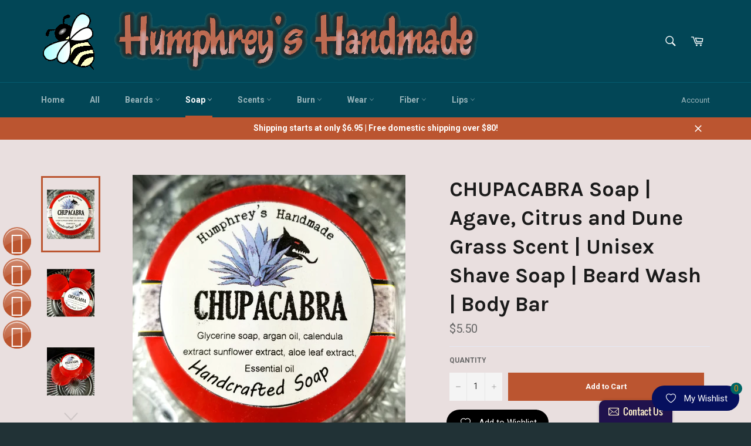

--- FILE ---
content_type: text/html; charset=utf-8
request_url: https://www.humphreyshandmade.com/collections/all-soap/products/chupacabra-soap-agave-citrus-and-dune-grass-scent-unisex-shave-soap-beard-wash-body-bar
body_size: 34722
content:
<!doctype html>
<!--[if IE 9]> <html class="ie9 no-js" lang="en"> <![endif]-->
<!--[if (gt IE 9)|!(IE)]><!--> <html class="no-js" lang="en"> <!--<![endif]-->
<head>

  <meta charset="utf-8">
  <meta http-equiv="X-UA-Compatible" content="IE=edge,chrome=1">
  <meta name="viewport" content="width=device-width,initial-scale=1">
  <meta name="theme-color" content="#024656">

  
    <link rel="shortcut icon" href="//www.humphreyshandmade.com/cdn/shop/files/favicon_d7517cfb-76c8-45d7-962d-4b0e99a294c1_32x32.png?v=1613157867" type="image/png">
  

  <link rel="canonical" href="https://www.humphreyshandmade.com/products/chupacabra-soap-agave-citrus-and-dune-grass-scent-unisex-shave-soap-beard-wash-body-bar">
  <title>
  CHUPACABRA Soap | Agave, Citrus and Dune Grass Scent | Unisex Shave So &ndash; Humphrey&#39;s Handmade
  </title>

  
    <meta name="description" content="CHUPACABRA soap is a complex yet clean scent combination of blue agave, dune grass, beach driftwood, fuji apple, kaffir lime, dewy cyclamen and amber sands. It&#39;s not musky and is very unisex. I would describe it as fresh, clean and a little sweet. Our glycerin soap is slick with a rich lather, and is formulated for sha">
  

  <!-- /snippets/social-meta-tags.liquid --><meta property="og:site_name" content="Humphrey&#39;s Handmade">
<meta property="og:url" content="https://www.humphreyshandmade.com/products/chupacabra-soap-agave-citrus-and-dune-grass-scent-unisex-shave-soap-beard-wash-body-bar">
<meta property="og:title" content="CHUPACABRA Soap |  Agave, Citrus and Dune Grass Scent | Unisex Shave Soap | Beard Wash | Body Bar">
<meta property="og:type" content="product">
<meta property="og:description" content="CHUPACABRA soap is a complex yet clean scent combination of blue agave, dune grass, beach driftwood, fuji apple, kaffir lime, dewy cyclamen and amber sands. It&#39;s not musky and is very unisex. I would describe it as fresh, clean and a little sweet. Our glycerin soap is slick with a rich lather, and is formulated for sha"><meta property="og:price:amount" content="5.50">
  <meta property="og:price:currency" content="USD"><meta property="og:image" content="http://www.humphreyshandmade.com/cdn/shop/products/20180901151128_1024x1024.jpg?v=1571609276"><meta property="og:image" content="http://www.humphreyshandmade.com/cdn/shop/products/20180901151241_1024x1024.jpg?v=1571609276"><meta property="og:image" content="http://www.humphreyshandmade.com/cdn/shop/products/20180901151313_1024x1024.jpg?v=1571609276">
<meta property="og:image:secure_url" content="https://www.humphreyshandmade.com/cdn/shop/products/20180901151128_1024x1024.jpg?v=1571609276"><meta property="og:image:secure_url" content="https://www.humphreyshandmade.com/cdn/shop/products/20180901151241_1024x1024.jpg?v=1571609276"><meta property="og:image:secure_url" content="https://www.humphreyshandmade.com/cdn/shop/products/20180901151313_1024x1024.jpg?v=1571609276">

<meta name="twitter:site" content="@">
<meta name="twitter:card" content="summary_large_image">
<meta name="twitter:title" content="CHUPACABRA Soap |  Agave, Citrus and Dune Grass Scent | Unisex Shave Soap | Beard Wash | Body Bar">
<meta name="twitter:description" content="CHUPACABRA soap is a complex yet clean scent combination of blue agave, dune grass, beach driftwood, fuji apple, kaffir lime, dewy cyclamen and amber sands. It&#39;s not musky and is very unisex. I would describe it as fresh, clean and a little sweet. Our glycerin soap is slick with a rich lather, and is formulated for sha">


  <script>
    document.documentElement.className = document.documentElement.className.replace('no-js', 'js');
  </script>

  <link href="//www.humphreyshandmade.com/cdn/shop/t/3/assets/theme.scss.css?v=18271062521927526671696530268" rel="stylesheet" type="text/css" media="all" />
  
  
  
  <link href="//fonts.googleapis.com/css?family=Roboto:400,700" rel="stylesheet" type="text/css" media="all" />


  
    
    
    <link href="//fonts.googleapis.com/css?family=Karla:400,700" rel="stylesheet" type="text/css" media="all" />
  



  <script>
    window.theme = window.theme || {};

    theme.strings = {
      stockAvailable: "1 available",
      addToCart: "Add to Cart",
      soldOut: "Sold Out",
      unavailable: "Unavailable",
      noStockAvailable: "The item could not be added to your cart because there are not enough in stock.",
      willNotShipUntil: "Will not ship until [date]",
      willBeInStockAfter: "Will be in stock after [date]",
      totalCartDiscount: "You're saving [savings]"
    };
  </script>

  

  <!--[if (gt IE 9)|!(IE)]><!--><script src="//www.humphreyshandmade.com/cdn/shop/t/3/assets/vendor.js?v=106113801271224781871482878256" defer="defer"></script><!--<![endif]-->
  <!--[if lt IE 9]><script src="//www.humphreyshandmade.com/cdn/shop/t/3/assets/vendor.js?v=106113801271224781871482878256"></script><![endif]-->

  
    <script>
      window.theme = window.theme || {};
      theme.moneyFormat = "${{amount}}";
    </script>
  

  <!--[if (gt IE 9)|!(IE)]><!--><script src="//www.humphreyshandmade.com/cdn/shop/t/3/assets/theme.js?v=130676942610418278541482878256" defer="defer"></script><!--<![endif]-->
  <!--[if lte IE 9]><script src="//www.humphreyshandmade.com/cdn/shop/t/3/assets/theme.js?v=130676942610418278541482878256"></script><![endif]-->

  <script>window.performance && window.performance.mark && window.performance.mark('shopify.content_for_header.start');</script><meta name="google-site-verification" content="TrRUwHBadNgzBP_OmaFxiGJu1nxwmsXjrPtjYRoz3jE">
<meta id="shopify-digital-wallet" name="shopify-digital-wallet" content="/16790905/digital_wallets/dialog">
<meta name="shopify-checkout-api-token" content="f40ac63cc993a18e30eabc5e6ae8d294">
<meta id="in-context-paypal-metadata" data-shop-id="16790905" data-venmo-supported="false" data-environment="production" data-locale="en_US" data-paypal-v4="true" data-currency="USD">
<link rel="alternate" type="application/json+oembed" href="https://www.humphreyshandmade.com/products/chupacabra-soap-agave-citrus-and-dune-grass-scent-unisex-shave-soap-beard-wash-body-bar.oembed">
<script async="async" src="/checkouts/internal/preloads.js?locale=en-US"></script>
<link rel="preconnect" href="https://shop.app" crossorigin="anonymous">
<script async="async" src="https://shop.app/checkouts/internal/preloads.js?locale=en-US&shop_id=16790905" crossorigin="anonymous"></script>
<script id="apple-pay-shop-capabilities" type="application/json">{"shopId":16790905,"countryCode":"US","currencyCode":"USD","merchantCapabilities":["supports3DS"],"merchantId":"gid:\/\/shopify\/Shop\/16790905","merchantName":"Humphrey's Handmade","requiredBillingContactFields":["postalAddress","email"],"requiredShippingContactFields":["postalAddress","email"],"shippingType":"shipping","supportedNetworks":["visa","masterCard","amex","discover","elo","jcb"],"total":{"type":"pending","label":"Humphrey's Handmade","amount":"1.00"},"shopifyPaymentsEnabled":true,"supportsSubscriptions":true}</script>
<script id="shopify-features" type="application/json">{"accessToken":"f40ac63cc993a18e30eabc5e6ae8d294","betas":["rich-media-storefront-analytics"],"domain":"www.humphreyshandmade.com","predictiveSearch":true,"shopId":16790905,"locale":"en"}</script>
<script>var Shopify = Shopify || {};
Shopify.shop = "humphreys-handmade.myshopify.com";
Shopify.locale = "en";
Shopify.currency = {"active":"USD","rate":"1.0"};
Shopify.country = "US";
Shopify.theme = {"name":"Venture","id":156744579,"schema_name":"Venture","schema_version":"2.0.0","theme_store_id":775,"role":"main"};
Shopify.theme.handle = "null";
Shopify.theme.style = {"id":null,"handle":null};
Shopify.cdnHost = "www.humphreyshandmade.com/cdn";
Shopify.routes = Shopify.routes || {};
Shopify.routes.root = "/";</script>
<script type="module">!function(o){(o.Shopify=o.Shopify||{}).modules=!0}(window);</script>
<script>!function(o){function n(){var o=[];function n(){o.push(Array.prototype.slice.apply(arguments))}return n.q=o,n}var t=o.Shopify=o.Shopify||{};t.loadFeatures=n(),t.autoloadFeatures=n()}(window);</script>
<script>
  window.ShopifyPay = window.ShopifyPay || {};
  window.ShopifyPay.apiHost = "shop.app\/pay";
  window.ShopifyPay.redirectState = null;
</script>
<script id="shop-js-analytics" type="application/json">{"pageType":"product"}</script>
<script defer="defer" async type="module" src="//www.humphreyshandmade.com/cdn/shopifycloud/shop-js/modules/v2/client.init-shop-cart-sync_BdyHc3Nr.en.esm.js"></script>
<script defer="defer" async type="module" src="//www.humphreyshandmade.com/cdn/shopifycloud/shop-js/modules/v2/chunk.common_Daul8nwZ.esm.js"></script>
<script type="module">
  await import("//www.humphreyshandmade.com/cdn/shopifycloud/shop-js/modules/v2/client.init-shop-cart-sync_BdyHc3Nr.en.esm.js");
await import("//www.humphreyshandmade.com/cdn/shopifycloud/shop-js/modules/v2/chunk.common_Daul8nwZ.esm.js");

  window.Shopify.SignInWithShop?.initShopCartSync?.({"fedCMEnabled":true,"windoidEnabled":true});

</script>
<script>
  window.Shopify = window.Shopify || {};
  if (!window.Shopify.featureAssets) window.Shopify.featureAssets = {};
  window.Shopify.featureAssets['shop-js'] = {"shop-cart-sync":["modules/v2/client.shop-cart-sync_QYOiDySF.en.esm.js","modules/v2/chunk.common_Daul8nwZ.esm.js"],"init-fed-cm":["modules/v2/client.init-fed-cm_DchLp9rc.en.esm.js","modules/v2/chunk.common_Daul8nwZ.esm.js"],"shop-button":["modules/v2/client.shop-button_OV7bAJc5.en.esm.js","modules/v2/chunk.common_Daul8nwZ.esm.js"],"init-windoid":["modules/v2/client.init-windoid_DwxFKQ8e.en.esm.js","modules/v2/chunk.common_Daul8nwZ.esm.js"],"shop-cash-offers":["modules/v2/client.shop-cash-offers_DWtL6Bq3.en.esm.js","modules/v2/chunk.common_Daul8nwZ.esm.js","modules/v2/chunk.modal_CQq8HTM6.esm.js"],"shop-toast-manager":["modules/v2/client.shop-toast-manager_CX9r1SjA.en.esm.js","modules/v2/chunk.common_Daul8nwZ.esm.js"],"init-shop-email-lookup-coordinator":["modules/v2/client.init-shop-email-lookup-coordinator_UhKnw74l.en.esm.js","modules/v2/chunk.common_Daul8nwZ.esm.js"],"pay-button":["modules/v2/client.pay-button_DzxNnLDY.en.esm.js","modules/v2/chunk.common_Daul8nwZ.esm.js"],"avatar":["modules/v2/client.avatar_BTnouDA3.en.esm.js"],"init-shop-cart-sync":["modules/v2/client.init-shop-cart-sync_BdyHc3Nr.en.esm.js","modules/v2/chunk.common_Daul8nwZ.esm.js"],"shop-login-button":["modules/v2/client.shop-login-button_D8B466_1.en.esm.js","modules/v2/chunk.common_Daul8nwZ.esm.js","modules/v2/chunk.modal_CQq8HTM6.esm.js"],"init-customer-accounts-sign-up":["modules/v2/client.init-customer-accounts-sign-up_C8fpPm4i.en.esm.js","modules/v2/client.shop-login-button_D8B466_1.en.esm.js","modules/v2/chunk.common_Daul8nwZ.esm.js","modules/v2/chunk.modal_CQq8HTM6.esm.js"],"init-shop-for-new-customer-accounts":["modules/v2/client.init-shop-for-new-customer-accounts_CVTO0Ztu.en.esm.js","modules/v2/client.shop-login-button_D8B466_1.en.esm.js","modules/v2/chunk.common_Daul8nwZ.esm.js","modules/v2/chunk.modal_CQq8HTM6.esm.js"],"init-customer-accounts":["modules/v2/client.init-customer-accounts_dRgKMfrE.en.esm.js","modules/v2/client.shop-login-button_D8B466_1.en.esm.js","modules/v2/chunk.common_Daul8nwZ.esm.js","modules/v2/chunk.modal_CQq8HTM6.esm.js"],"shop-follow-button":["modules/v2/client.shop-follow-button_CkZpjEct.en.esm.js","modules/v2/chunk.common_Daul8nwZ.esm.js","modules/v2/chunk.modal_CQq8HTM6.esm.js"],"lead-capture":["modules/v2/client.lead-capture_BntHBhfp.en.esm.js","modules/v2/chunk.common_Daul8nwZ.esm.js","modules/v2/chunk.modal_CQq8HTM6.esm.js"],"checkout-modal":["modules/v2/client.checkout-modal_CfxcYbTm.en.esm.js","modules/v2/chunk.common_Daul8nwZ.esm.js","modules/v2/chunk.modal_CQq8HTM6.esm.js"],"shop-login":["modules/v2/client.shop-login_Da4GZ2H6.en.esm.js","modules/v2/chunk.common_Daul8nwZ.esm.js","modules/v2/chunk.modal_CQq8HTM6.esm.js"],"payment-terms":["modules/v2/client.payment-terms_MV4M3zvL.en.esm.js","modules/v2/chunk.common_Daul8nwZ.esm.js","modules/v2/chunk.modal_CQq8HTM6.esm.js"]};
</script>
<script>(function() {
  var isLoaded = false;
  function asyncLoad() {
    if (isLoaded) return;
    isLoaded = true;
    var urls = ["\/\/static.zotabox.com\/2\/3\/239fdc8ad095834edee1b168c6ad051c\/widgets.js?shop=humphreys-handmade.myshopify.com","https:\/\/cdn-loyalty.yotpo.com\/loader\/0HuEz4un4_4xz_JEh6K8mg.js?shop=humphreys-handmade.myshopify.com","https:\/\/wishlist.kaktusapp.com\/storage\/js\/kaktus_wishlist-humphreys-handmade.myshopify.com.js?ver=115\u0026shop=humphreys-handmade.myshopify.com"];
    for (var i = 0; i < urls.length; i++) {
      var s = document.createElement('script');
      s.type = 'text/javascript';
      s.async = true;
      s.src = urls[i];
      var x = document.getElementsByTagName('script')[0];
      x.parentNode.insertBefore(s, x);
    }
  };
  if(window.attachEvent) {
    window.attachEvent('onload', asyncLoad);
  } else {
    window.addEventListener('load', asyncLoad, false);
  }
})();</script>
<script id="__st">var __st={"a":16790905,"offset":-18000,"reqid":"e145911e-62e6-442f-bf4b-275b85133345-1768970155","pageurl":"www.humphreyshandmade.com\/collections\/all-soap\/products\/chupacabra-soap-agave-citrus-and-dune-grass-scent-unisex-shave-soap-beard-wash-body-bar","u":"a1910441a6ce","p":"product","rtyp":"product","rid":1408095354989};</script>
<script>window.ShopifyPaypalV4VisibilityTracking = true;</script>
<script id="captcha-bootstrap">!function(){'use strict';const t='contact',e='account',n='new_comment',o=[[t,t],['blogs',n],['comments',n],[t,'customer']],c=[[e,'customer_login'],[e,'guest_login'],[e,'recover_customer_password'],[e,'create_customer']],r=t=>t.map((([t,e])=>`form[action*='/${t}']:not([data-nocaptcha='true']) input[name='form_type'][value='${e}']`)).join(','),a=t=>()=>t?[...document.querySelectorAll(t)].map((t=>t.form)):[];function s(){const t=[...o],e=r(t);return a(e)}const i='password',u='form_key',d=['recaptcha-v3-token','g-recaptcha-response','h-captcha-response',i],f=()=>{try{return window.sessionStorage}catch{return}},m='__shopify_v',_=t=>t.elements[u];function p(t,e,n=!1){try{const o=window.sessionStorage,c=JSON.parse(o.getItem(e)),{data:r}=function(t){const{data:e,action:n}=t;return t[m]||n?{data:e,action:n}:{data:t,action:n}}(c);for(const[e,n]of Object.entries(r))t.elements[e]&&(t.elements[e].value=n);n&&o.removeItem(e)}catch(o){console.error('form repopulation failed',{error:o})}}const l='form_type',E='cptcha';function T(t){t.dataset[E]=!0}const w=window,h=w.document,L='Shopify',v='ce_forms',y='captcha';let A=!1;((t,e)=>{const n=(g='f06e6c50-85a8-45c8-87d0-21a2b65856fe',I='https://cdn.shopify.com/shopifycloud/storefront-forms-hcaptcha/ce_storefront_forms_captcha_hcaptcha.v1.5.2.iife.js',D={infoText:'Protected by hCaptcha',privacyText:'Privacy',termsText:'Terms'},(t,e,n)=>{const o=w[L][v],c=o.bindForm;if(c)return c(t,g,e,D).then(n);var r;o.q.push([[t,g,e,D],n]),r=I,A||(h.body.append(Object.assign(h.createElement('script'),{id:'captcha-provider',async:!0,src:r})),A=!0)});var g,I,D;w[L]=w[L]||{},w[L][v]=w[L][v]||{},w[L][v].q=[],w[L][y]=w[L][y]||{},w[L][y].protect=function(t,e){n(t,void 0,e),T(t)},Object.freeze(w[L][y]),function(t,e,n,w,h,L){const[v,y,A,g]=function(t,e,n){const i=e?o:[],u=t?c:[],d=[...i,...u],f=r(d),m=r(i),_=r(d.filter((([t,e])=>n.includes(e))));return[a(f),a(m),a(_),s()]}(w,h,L),I=t=>{const e=t.target;return e instanceof HTMLFormElement?e:e&&e.form},D=t=>v().includes(t);t.addEventListener('submit',(t=>{const e=I(t);if(!e)return;const n=D(e)&&!e.dataset.hcaptchaBound&&!e.dataset.recaptchaBound,o=_(e),c=g().includes(e)&&(!o||!o.value);(n||c)&&t.preventDefault(),c&&!n&&(function(t){try{if(!f())return;!function(t){const e=f();if(!e)return;const n=_(t);if(!n)return;const o=n.value;o&&e.removeItem(o)}(t);const e=Array.from(Array(32),(()=>Math.random().toString(36)[2])).join('');!function(t,e){_(t)||t.append(Object.assign(document.createElement('input'),{type:'hidden',name:u})),t.elements[u].value=e}(t,e),function(t,e){const n=f();if(!n)return;const o=[...t.querySelectorAll(`input[type='${i}']`)].map((({name:t})=>t)),c=[...d,...o],r={};for(const[a,s]of new FormData(t).entries())c.includes(a)||(r[a]=s);n.setItem(e,JSON.stringify({[m]:1,action:t.action,data:r}))}(t,e)}catch(e){console.error('failed to persist form',e)}}(e),e.submit())}));const S=(t,e)=>{t&&!t.dataset[E]&&(n(t,e.some((e=>e===t))),T(t))};for(const o of['focusin','change'])t.addEventListener(o,(t=>{const e=I(t);D(e)&&S(e,y())}));const B=e.get('form_key'),M=e.get(l),P=B&&M;t.addEventListener('DOMContentLoaded',(()=>{const t=y();if(P)for(const e of t)e.elements[l].value===M&&p(e,B);[...new Set([...A(),...v().filter((t=>'true'===t.dataset.shopifyCaptcha))])].forEach((e=>S(e,t)))}))}(h,new URLSearchParams(w.location.search),n,t,e,['guest_login'])})(!0,!0)}();</script>
<script integrity="sha256-4kQ18oKyAcykRKYeNunJcIwy7WH5gtpwJnB7kiuLZ1E=" data-source-attribution="shopify.loadfeatures" defer="defer" src="//www.humphreyshandmade.com/cdn/shopifycloud/storefront/assets/storefront/load_feature-a0a9edcb.js" crossorigin="anonymous"></script>
<script crossorigin="anonymous" defer="defer" src="//www.humphreyshandmade.com/cdn/shopifycloud/storefront/assets/shopify_pay/storefront-65b4c6d7.js?v=20250812"></script>
<script data-source-attribution="shopify.dynamic_checkout.dynamic.init">var Shopify=Shopify||{};Shopify.PaymentButton=Shopify.PaymentButton||{isStorefrontPortableWallets:!0,init:function(){window.Shopify.PaymentButton.init=function(){};var t=document.createElement("script");t.src="https://www.humphreyshandmade.com/cdn/shopifycloud/portable-wallets/latest/portable-wallets.en.js",t.type="module",document.head.appendChild(t)}};
</script>
<script data-source-attribution="shopify.dynamic_checkout.buyer_consent">
  function portableWalletsHideBuyerConsent(e){var t=document.getElementById("shopify-buyer-consent"),n=document.getElementById("shopify-subscription-policy-button");t&&n&&(t.classList.add("hidden"),t.setAttribute("aria-hidden","true"),n.removeEventListener("click",e))}function portableWalletsShowBuyerConsent(e){var t=document.getElementById("shopify-buyer-consent"),n=document.getElementById("shopify-subscription-policy-button");t&&n&&(t.classList.remove("hidden"),t.removeAttribute("aria-hidden"),n.addEventListener("click",e))}window.Shopify?.PaymentButton&&(window.Shopify.PaymentButton.hideBuyerConsent=portableWalletsHideBuyerConsent,window.Shopify.PaymentButton.showBuyerConsent=portableWalletsShowBuyerConsent);
</script>
<script data-source-attribution="shopify.dynamic_checkout.cart.bootstrap">document.addEventListener("DOMContentLoaded",(function(){function t(){return document.querySelector("shopify-accelerated-checkout-cart, shopify-accelerated-checkout")}if(t())Shopify.PaymentButton.init();else{new MutationObserver((function(e,n){t()&&(Shopify.PaymentButton.init(),n.disconnect())})).observe(document.body,{childList:!0,subtree:!0})}}));
</script>
<link id="shopify-accelerated-checkout-styles" rel="stylesheet" media="screen" href="https://www.humphreyshandmade.com/cdn/shopifycloud/portable-wallets/latest/accelerated-checkout-backwards-compat.css" crossorigin="anonymous">
<style id="shopify-accelerated-checkout-cart">
        #shopify-buyer-consent {
  margin-top: 1em;
  display: inline-block;
  width: 100%;
}

#shopify-buyer-consent.hidden {
  display: none;
}

#shopify-subscription-policy-button {
  background: none;
  border: none;
  padding: 0;
  text-decoration: underline;
  font-size: inherit;
  cursor: pointer;
}

#shopify-subscription-policy-button::before {
  box-shadow: none;
}

      </style>

<script>window.performance && window.performance.mark && window.performance.mark('shopify.content_for_header.end');</script>
<!-- BEGIN app block: shopify://apps/cross-sell-upsell-pro/blocks/crosssell/a1de75bd-abc2-408f-b8be-5bce11f6a502 -->




<div id="buddha-crosssell" class="dynamic" style="display: none;">
    <div class="bcsell-atc-popup" style="display:none;">
        <div class="bcsell-atc-head"> <span></span> <span onclick="buddhaCrosssell.addToCartPopup('hide');"> <svg xmlns="http://www.w3.org/2000/svg" width="12" height="12" viewBox="0 0 24 24"><path d="M23.954 21.03l-9.184-9.095 9.092-9.174-2.832-2.807-9.09 9.179-9.176-9.088-2.81 2.81 9.186 9.105-9.095 9.184 2.81 2.81 9.112-9.192 9.18 9.1z"/></svg></span></div>
        <a class="bcsell-atc-product" href="javascript:void(0);" rel="nofollow">
            <img class="bcsell-atc-product-image"/>
            <div>
                <div class="bcsell-atc-product-name"> </div>
                <div class="bcsell-atc-product-variant"> </div>
            </div>
        </a>
        <a href="/cart" class="bcsell-view-cart"> VIEW CART</a>
    </div>
    <div class="bcsell-upsell-popup" style="display:none;">
        <div class="bcsell-upsell-head"> <span></span> <div onclick="buddhaCrosssell.upsellPopup('hide');"> <svg xmlns="http://www.w3.org/2000/svg" width="12" height="12" viewBox="0 0 24 24"><path d="M23.954 21.03l-9.184-9.095 9.092-9.174-2.832-2.807-9.09 9.179-9.176-9.088-2.81 2.81 9.186 9.105-9.095 9.184 2.81 2.81 9.112-9.192 9.18 9.1z"/></svg></div></div>
        <ul class="bcsell-upsell-list">
            <li class="bcsell-upsell-product bcsell-uninit">
                <div class="bcsell-upsell-product-image"><img/></div>
                <div class="bcsell-upsell-product-info">
                    <div class="bcsell-upsell-product-name"> </div>
                    <div class="bcsell-upsell-product-prices">
                        <div class="bcsell-upsell-product-price"></div>
                        <div class="bcsell-upsell-product-price-old"></div>
                    </div>
                    <div class="bcsell-upsell-product-variants"><div class="bcsell-select"><select name="select-4" id="bcsell-select-4"></select></div></div>
                </div>
                <div class="bcsell-upsell-btn">Add to Cart</div>
            </li>
        </ul>
        <div class="bcsell-upsell-footer">
            <div class="bcsell-upsell-btn" onclick="buddhaCrosssell.upsellPopup('hide');">Continue</div>
        </div>  
    </div>
    <div class="bcsell-section bcsell-section-uninit" scrollpos="0" scrollstep="310">
        <div class="bcsell-header"></div>
        <div class="bcsell-arrow bcsell-angle-left"><span></span></div>
        <div class="bcsell-list-wrap">
            
            <ul class="bcsell-list">
                
                
                <li class="bcsell-item bcsell-item-0">
                    <div class="bcsell-img"><a href=""><img src="" alt="none" class="" width="" height=""/></a></div>
                    <div class="bcsell-content"><span class="bcsell-product-name">  </span><div class="bcsell-product-prices"><div class="bcsell-product-price-old"></div><div class="bcsell-product-price"></div></div></div>
                    <div class="bcsell-panel">
                        <div class="bcsell-product-name-container"><a class="bcsell-product-name">  </a></div>
                        <div class="bcsell-row bcsell-variants">
                            <div class="bcsell-variant-1 bcsell-hidden"><div class="bcsell-select-label">Option1</div><div class="bcsell-select"><select name="select-1" id="bcsell-select-1"></select></div></div>
                            <div class="bcsell-variant-2 bcsell-hidden"><div class="bcsell-select-label">Option2</div><div class="bcsell-select"><select name="select-2" id="bcsell-select-2"></select></div></div>
                            <div class="bcsell-variant-3 bcsell-hidden"><div class="bcsell-select-label">Option3</div><div class="bcsell-select"><select name="select-3" id="bcsell-select-3"></select></div></div>
                        </div>
                        <div class="bcsell-row bcsell-panel-bottom">
                            <div class="bcsell-product-prices-panel"><div class="bcsell-product-price-old-panel"></div><div class="bcsell-product-price-panel"></div></div>
                            <div class="bcsell-product-rating-stars bcsell-hidden"><div class="bcsell-product-rating-stars-active"></div></div>
                            <div class="bcsell-add-to-cart"><span class="bcsell-text">Add to Cart</span></div>
                        </div>
                    </div>
                </li>
                
                <li class="bcsell-item bcsell-item-1">
                    <div class="bcsell-img"><a href=""><img src="" alt="none" class="" width="" height=""/></a></div>
                    <div class="bcsell-content"><span class="bcsell-product-name">  </span><div class="bcsell-product-prices"><div class="bcsell-product-price-old"></div><div class="bcsell-product-price"></div></div></div>
                    <div class="bcsell-panel">
                        <div class="bcsell-product-name-container"><a class="bcsell-product-name">  </a></div>
                        <div class="bcsell-row bcsell-variants">
                            <div class="bcsell-variant-1 bcsell-hidden"><div class="bcsell-select-label">Option1</div><div class="bcsell-select"><select name="select-1" id="bcsell-select-1"></select></div></div>
                            <div class="bcsell-variant-2 bcsell-hidden"><div class="bcsell-select-label">Option2</div><div class="bcsell-select"><select name="select-2" id="bcsell-select-2"></select></div></div>
                            <div class="bcsell-variant-3 bcsell-hidden"><div class="bcsell-select-label">Option3</div><div class="bcsell-select"><select name="select-3" id="bcsell-select-3"></select></div></div>
                        </div>
                        <div class="bcsell-row bcsell-panel-bottom">
                            <div class="bcsell-product-prices-panel"><div class="bcsell-product-price-old-panel"></div><div class="bcsell-product-price-panel"></div></div>
                            <div class="bcsell-product-rating-stars bcsell-hidden"><div class="bcsell-product-rating-stars-active"></div></div>
                            <div class="bcsell-add-to-cart"><span class="bcsell-text">Add to Cart</span></div>
                        </div>
                    </div>
                </li>
                
                <li class="bcsell-item bcsell-item-2">
                    <div class="bcsell-img"><a href=""><img src="" alt="none" class="" width="" height=""/></a></div>
                    <div class="bcsell-content"><span class="bcsell-product-name">  </span><div class="bcsell-product-prices"><div class="bcsell-product-price-old"></div><div class="bcsell-product-price"></div></div></div>
                    <div class="bcsell-panel">
                        <div class="bcsell-product-name-container"><a class="bcsell-product-name">  </a></div>
                        <div class="bcsell-row bcsell-variants">
                            <div class="bcsell-variant-1 bcsell-hidden"><div class="bcsell-select-label">Option1</div><div class="bcsell-select"><select name="select-1" id="bcsell-select-1"></select></div></div>
                            <div class="bcsell-variant-2 bcsell-hidden"><div class="bcsell-select-label">Option2</div><div class="bcsell-select"><select name="select-2" id="bcsell-select-2"></select></div></div>
                            <div class="bcsell-variant-3 bcsell-hidden"><div class="bcsell-select-label">Option3</div><div class="bcsell-select"><select name="select-3" id="bcsell-select-3"></select></div></div>
                        </div>
                        <div class="bcsell-row bcsell-panel-bottom">
                            <div class="bcsell-product-prices-panel"><div class="bcsell-product-price-old-panel"></div><div class="bcsell-product-price-panel"></div></div>
                            <div class="bcsell-product-rating-stars bcsell-hidden"><div class="bcsell-product-rating-stars-active"></div></div>
                            <div class="bcsell-add-to-cart"><span class="bcsell-text">Add to Cart</span></div>
                        </div>
                    </div>
                </li>
                
                <li class="bcsell-item bcsell-item-3">
                    <div class="bcsell-img"><a href=""><img src="" alt="none" class="" width="" height=""/></a></div>
                    <div class="bcsell-content"><span class="bcsell-product-name">  </span><div class="bcsell-product-prices"><div class="bcsell-product-price-old"></div><div class="bcsell-product-price"></div></div></div>
                    <div class="bcsell-panel">
                        <div class="bcsell-product-name-container"><a class="bcsell-product-name">  </a></div>
                        <div class="bcsell-row bcsell-variants">
                            <div class="bcsell-variant-1 bcsell-hidden"><div class="bcsell-select-label">Option1</div><div class="bcsell-select"><select name="select-1" id="bcsell-select-1"></select></div></div>
                            <div class="bcsell-variant-2 bcsell-hidden"><div class="bcsell-select-label">Option2</div><div class="bcsell-select"><select name="select-2" id="bcsell-select-2"></select></div></div>
                            <div class="bcsell-variant-3 bcsell-hidden"><div class="bcsell-select-label">Option3</div><div class="bcsell-select"><select name="select-3" id="bcsell-select-3"></select></div></div>
                        </div>
                        <div class="bcsell-row bcsell-panel-bottom">
                            <div class="bcsell-product-prices-panel"><div class="bcsell-product-price-old-panel"></div><div class="bcsell-product-price-panel"></div></div>
                            <div class="bcsell-product-rating-stars bcsell-hidden"><div class="bcsell-product-rating-stars-active"></div></div>
                            <div class="bcsell-add-to-cart"><span class="bcsell-text">Add to Cart</span></div>
                        </div>
                    </div>
                </li>
                
                <li class="bcsell-item bcsell-item-4">
                    <div class="bcsell-img"><a href=""><img src="" alt="none" class="" width="" height=""/></a></div>
                    <div class="bcsell-content"><span class="bcsell-product-name">  </span><div class="bcsell-product-prices"><div class="bcsell-product-price-old"></div><div class="bcsell-product-price"></div></div></div>
                    <div class="bcsell-panel">
                        <div class="bcsell-product-name-container"><a class="bcsell-product-name">  </a></div>
                        <div class="bcsell-row bcsell-variants">
                            <div class="bcsell-variant-1 bcsell-hidden"><div class="bcsell-select-label">Option1</div><div class="bcsell-select"><select name="select-1" id="bcsell-select-1"></select></div></div>
                            <div class="bcsell-variant-2 bcsell-hidden"><div class="bcsell-select-label">Option2</div><div class="bcsell-select"><select name="select-2" id="bcsell-select-2"></select></div></div>
                            <div class="bcsell-variant-3 bcsell-hidden"><div class="bcsell-select-label">Option3</div><div class="bcsell-select"><select name="select-3" id="bcsell-select-3"></select></div></div>
                        </div>
                        <div class="bcsell-row bcsell-panel-bottom">
                            <div class="bcsell-product-prices-panel"><div class="bcsell-product-price-old-panel"></div><div class="bcsell-product-price-panel"></div></div>
                            <div class="bcsell-product-rating-stars bcsell-hidden"><div class="bcsell-product-rating-stars-active"></div></div>
                            <div class="bcsell-add-to-cart"><span class="bcsell-text">Add to Cart</span></div>
                        </div>
                    </div>
                </li>
                
                <li class="bcsell-item bcsell-item-5">
                    <div class="bcsell-img"><a href=""><img src="" alt="none" class="" width="" height=""/></a></div>
                    <div class="bcsell-content"><span class="bcsell-product-name">  </span><div class="bcsell-product-prices"><div class="bcsell-product-price-old"></div><div class="bcsell-product-price"></div></div></div>
                    <div class="bcsell-panel">
                        <div class="bcsell-product-name-container"><a class="bcsell-product-name">  </a></div>
                        <div class="bcsell-row bcsell-variants">
                            <div class="bcsell-variant-1 bcsell-hidden"><div class="bcsell-select-label">Option1</div><div class="bcsell-select"><select name="select-1" id="bcsell-select-1"></select></div></div>
                            <div class="bcsell-variant-2 bcsell-hidden"><div class="bcsell-select-label">Option2</div><div class="bcsell-select"><select name="select-2" id="bcsell-select-2"></select></div></div>
                            <div class="bcsell-variant-3 bcsell-hidden"><div class="bcsell-select-label">Option3</div><div class="bcsell-select"><select name="select-3" id="bcsell-select-3"></select></div></div>
                        </div>
                        <div class="bcsell-row bcsell-panel-bottom">
                            <div class="bcsell-product-prices-panel"><div class="bcsell-product-price-old-panel"></div><div class="bcsell-product-price-panel"></div></div>
                            <div class="bcsell-product-rating-stars bcsell-hidden"><div class="bcsell-product-rating-stars-active"></div></div>
                            <div class="bcsell-add-to-cart"><span class="bcsell-text">Add to Cart</span></div>
                        </div>
                    </div>
                </li>
                
                <li class="bcsell-item bcsell-item-6">
                    <div class="bcsell-img"><a href=""><img src="" alt="none" class="" width="" height=""/></a></div>
                    <div class="bcsell-content"><span class="bcsell-product-name">  </span><div class="bcsell-product-prices"><div class="bcsell-product-price-old"></div><div class="bcsell-product-price"></div></div></div>
                    <div class="bcsell-panel">
                        <div class="bcsell-product-name-container"><a class="bcsell-product-name">  </a></div>
                        <div class="bcsell-row bcsell-variants">
                            <div class="bcsell-variant-1 bcsell-hidden"><div class="bcsell-select-label">Option1</div><div class="bcsell-select"><select name="select-1" id="bcsell-select-1"></select></div></div>
                            <div class="bcsell-variant-2 bcsell-hidden"><div class="bcsell-select-label">Option2</div><div class="bcsell-select"><select name="select-2" id="bcsell-select-2"></select></div></div>
                            <div class="bcsell-variant-3 bcsell-hidden"><div class="bcsell-select-label">Option3</div><div class="bcsell-select"><select name="select-3" id="bcsell-select-3"></select></div></div>
                        </div>
                        <div class="bcsell-row bcsell-panel-bottom">
                            <div class="bcsell-product-prices-panel"><div class="bcsell-product-price-old-panel"></div><div class="bcsell-product-price-panel"></div></div>
                            <div class="bcsell-product-rating-stars bcsell-hidden"><div class="bcsell-product-rating-stars-active"></div></div>
                            <div class="bcsell-add-to-cart"><span class="bcsell-text">Add to Cart</span></div>
                        </div>
                    </div>
                </li>
                
                <li class="bcsell-item bcsell-item-7">
                    <div class="bcsell-img"><a href=""><img src="" alt="none" class="" width="" height=""/></a></div>
                    <div class="bcsell-content"><span class="bcsell-product-name">  </span><div class="bcsell-product-prices"><div class="bcsell-product-price-old"></div><div class="bcsell-product-price"></div></div></div>
                    <div class="bcsell-panel">
                        <div class="bcsell-product-name-container"><a class="bcsell-product-name">  </a></div>
                        <div class="bcsell-row bcsell-variants">
                            <div class="bcsell-variant-1 bcsell-hidden"><div class="bcsell-select-label">Option1</div><div class="bcsell-select"><select name="select-1" id="bcsell-select-1"></select></div></div>
                            <div class="bcsell-variant-2 bcsell-hidden"><div class="bcsell-select-label">Option2</div><div class="bcsell-select"><select name="select-2" id="bcsell-select-2"></select></div></div>
                            <div class="bcsell-variant-3 bcsell-hidden"><div class="bcsell-select-label">Option3</div><div class="bcsell-select"><select name="select-3" id="bcsell-select-3"></select></div></div>
                        </div>
                        <div class="bcsell-row bcsell-panel-bottom">
                            <div class="bcsell-product-prices-panel"><div class="bcsell-product-price-old-panel"></div><div class="bcsell-product-price-panel"></div></div>
                            <div class="bcsell-product-rating-stars bcsell-hidden"><div class="bcsell-product-rating-stars-active"></div></div>
                            <div class="bcsell-add-to-cart"><span class="bcsell-text">Add to Cart</span></div>
                        </div>
                    </div>
                </li>
                
            </ul>
            
        </div>
        <div class="bcsell-arrow bcsell-angle-right"><span></span></div>
    </div>
    <label for="bcsell-select-1"> Variant 1 </label>
    <label for="bcsell-select-2"> Variant 2 </label>
    <label for="bcsell-select-3"> Variant 3 </label>
</div> 


<script>
    buddhaCrosssell = {};
    buddhaCrosssell.productHandle='chupacabra-soap-agave-citrus-and-dune-grass-scent-unisex-shave-soap-beard-wash-body-bar';
    buddhaCrosssell.productId='1408095354989';
    buddhaCrosssell.collectionHandle='all-soap';
    buddhaCrosssell.pageHandle='';
    buddhaCrosssell.shopUrl='https://www.humphreyshandmade.com';
    buddhaCrosssell.template='product';
    buddhaCrosssell.moneyFormat= '${{amount}} USD';
    buddhaCrosssell.shopLocale = '';buddhaCrosssell.productsFromCollection=['pick-any-3-mens-shave-soap-beard-wash-soap-puck-sampler','5-men-s-sample-soaps-handmade-glycerin-soap-shave-shampoo-soap-round-pucks-argan-oil-bigfoot-redrum-kraken-boomstick-ronin','bigfoot-glycerin-soap-beard-body-wash-shave-soap-oakmoss-sandalwood-round-soap-puck-tonka-bean-cedarwood-petitgrain-argan-oil-brown','lumberjack-glycerin-soap-shave-shampoo-soap-intuition-for-men-type-round-soap-puck-cedarwood-sandalwood-with-rich-musk-argan-oil-brown','pick-any-3-women-s-soaps-three-ladies-natural-soaps-with-argan-oil-shampoo-round-puck-variety-pack-sampler-shave-soap-rich-lather','ronin-shave-shampoo-soap-hinoki-wood-men-s-soap-round-soap-puck-vanilla-musk-cinnamon-clove-lavender-jasmine-rose-masculine','boomstick-shave-soap-men-s-beard-wash-round-soap-puck-barber-shop-type-glycerin-base-very-sexy-scent-bergamot-mint-sage-musk-wood','deez-nuts-glycerin-soap-honey-almond-shave-shampoo-soap-beard-wash-round-soap-puck-argan-oil-brown-funny-silly-crude','boner-soap-mahogany-oak-cedar-teak-extra-hard-color-free','45-men-s-blue-glycerin-shave-shampoo-soap-2a-gun-round-soap-puck-barber-shop-type-bergamot-basil-oakmoss-white-patchouli','choose-scent-batch-of-4-soap-bars-any-scent-beard-wash-shave-soap-body-bar','buffalo-bill-shave-soap-leather-scented-men-s-shampoo-soap-round-soap-puck-brown-unisex-tanned-hide-cowboy-saddle-boots','viking-soap-men-s-shave-shampoo-soap-round-soap-puck-mens-glycerin-soap-drakkar-noir-type-green-manly-soap-lavender-spice-cedarwood','cthulhu-shave-soap-unisex-ocean-citrus-and-soft-woods-glycerin-soap-green-shave-shampoo-soap-round-soap-puck-hp-lovecraft-beard-wash','the-dude-soap-sandalwood-patchouli-shave-puck-beard-wash','yeti-soap-exfoliating-pink-himalayan-sea-salt-cold-process-soap-oakmoss-sandalwood-tonka-bean-cedarwood-lemon-petitgrain',];
    buddhaCrosssell.randomProducts=["9mm-coffee-leather-beard-wash-body-wash-8-oz-exclusive", "screamsicle-body-wash-8-oz-orange-cream-castile-soap-unisex",   "choose-3-natural-moisturizing-lip-balms-pick-3-balms-you-choose-flavors-with-jojoba-oil-mango-butter-vitamin-e-essential-oils", "dragon-beard-oil-smokey-bonfire-cologne-oil-small-5-oz-conditioner-natural-serum-for-men-smoke-scented-apricot-kernel-oil-avocado-oil", "mutant-beard-oil-5-oz-sample-lemon-lime-beard-oil", "dragons-blood-beard-oil-amber-vanilla-patchouli-2-oz", "fresh-roses-body-spray-all-natural-perfume-room-and-linen-spray-2-oz-witch-hazel-women-s-fragrance-oil-rose-bouquet-vintage-classic", "kraken-candle-aqua-di-geo-type-scent-hand-poured-soy-wax-8-oz-usa-made", "pirate-hooker-soap-orange-tropical-shave-shampoo-soap-round-soap-puck-mango-papaya-scent-all-in-one-funny-crude-soap", "cinnamon-sugar-oatmeal-soap-holiday-scented-exfoliating-beauty-bar",  "leg-lamp-soap-glycerin-pine-fir-needles-cedar-bark-eucalyptus-scented-soap-unisex-shave-soap-round-puck-christmas-stocking-stuffer", "calico-jack-beard-oil-nautica-type-cologne-oil-5-oz-conditioner-men-s-beard-serum-spicy-lavender-amber-lemon-sage-rose-moss-sandalwood",  ];buddhaCrosssell.newestProducts = ["aurora-wrap-gradient-knitted-shawl-or-triangle-scarf-large-maroon-green-black-free-shawl-pin","daffodil-womens-lace-crochet-shawl-or-triangle-scarf-cotton-blend-large-adult-green-yellow-free-shawl-pin","kaleidoscope-wool-striped-knitted-sunset-triangle-shawl-medium-pink-purple-blue-orange-free-shawl-pin","kaleidoscope-wool-striped-knitted-shawl-lucky-charm-boomerang-scarf-medium-green-purple-yellow-free-shawl-pin","filthy-animal-christmas-beard-oil-manhattan-cocktail-cherry-whisky-scent-choose-size","filthy-animal-cologne-oil-unisex-manhattan-cocktail-cherry-whisky-roll-on","mothman-cologne-oil-unisex-bourbon-pumpkin-roll-on","derringer-unisex-cologne-roll-on-jojoba-oil-for-men-and-women-bourbon-sea-salt-caramel","snubby-mens-cologne-roll-on-jojoba-oil-bourbon-vanilla-cedarwood-musk","watson-mens-cologne-roll-on-jojoba-oil-oatmeal-stout-butterscotch-vanilla-scent","mothman-beard-oil-bourbon-pumpkin-scent-2a-choose-size","snubby-beard-oil-bourbon-vanilla-scent-sweet-2a-choose-size","watson-beard-oil-oatmeal-stout-butterscotch-vanilla-scent-2a-choose-size","derringer-beard-oil-bourbon-sea-salt-caramel-scent-2a-choose-size","filthy-animal-christmas-body-wash-8-oz-unisex-manhattan-cocnac-whisky-castile-soap","mothman-bourboned-pumpkin-glycerin-soap-shave-body-bar-pumpkin-bourbon-vanilla-rum",];
    buddhaCrosssell.bestSellingProducts = [];buddhaCrosssell.youMayAlsoLikeProducts = ["pick-any-3-mens-shave-soap-beard-wash-soap-puck-sampler","5-men-s-sample-soaps-handmade-glycerin-soap-shave-shampoo-soap-round-pucks-argan-oil-bigfoot-redrum-kraken-boomstick-ronin","bigfoot-glycerin-soap-beard-body-wash-shave-soap-oakmoss-sandalwood-round-soap-puck-tonka-bean-cedarwood-petitgrain-argan-oil-brown","lumberjack-glycerin-soap-shave-shampoo-soap-intuition-for-men-type-round-soap-puck-cedarwood-sandalwood-with-rich-musk-argan-oil-brown","pick-any-3-women-s-soaps-three-ladies-natural-soaps-with-argan-oil-shampoo-round-puck-variety-pack-sampler-shave-soap-rich-lather","ronin-shave-shampoo-soap-hinoki-wood-men-s-soap-round-soap-puck-vanilla-musk-cinnamon-clove-lavender-jasmine-rose-masculine","boomstick-shave-soap-men-s-beard-wash-round-soap-puck-barber-shop-type-glycerin-base-very-sexy-scent-bergamot-mint-sage-musk-wood","deez-nuts-glycerin-soap-honey-almond-shave-shampoo-soap-beard-wash-round-soap-puck-argan-oil-brown-funny-silly-crude","boner-soap-mahogany-oak-cedar-teak-extra-hard-color-free","45-men-s-blue-glycerin-shave-shampoo-soap-2a-gun-round-soap-puck-barber-shop-type-bergamot-basil-oakmoss-white-patchouli","choose-scent-batch-of-4-soap-bars-any-scent-beard-wash-shave-soap-body-bar","buffalo-bill-shave-soap-leather-scented-men-s-shampoo-soap-round-soap-puck-brown-unisex-tanned-hide-cowboy-saddle-boots","viking-soap-men-s-shave-shampoo-soap-round-soap-puck-mens-glycerin-soap-drakkar-noir-type-green-manly-soap-lavender-spice-cedarwood","cthulhu-shave-soap-unisex-ocean-citrus-and-soft-woods-glycerin-soap-green-shave-shampoo-soap-round-soap-puck-hp-lovecraft-beard-wash","the-dude-soap-sandalwood-patchouli-shave-puck-beard-wash","redrum-shave-shampoo-soap-bay-rum-men-s-and-women-s-soap-round-soap-puck-bright-red-fresh-bay-leaves-orange-peel-zest","sandalwood-patchouli-unisex-soap-shave-puck-beard-wash",];buddhaCrosssell.disableScriptTagCheck = true;
    buddhaCrosssell.uniqueProducts = false;
    buddhaCrosssell.schema = {"enableAlsoBought":false,"enableYouMayAlsoLike":true,"enableNewestProducts":true,"enableBestSellingProducts":false,"enableRecentlyViewedProducts":false,"enableManualCollection":false,"enableAlsoBoughtStars":false,"enableZoomAnimation":true,"enableSlideshowAnimation":true,"enableCrop":true,"enableVariants":true,"enablePrice":true,"theme":"dynamic","carouselSize":"8","abWidgetTitle":"People who bought this product, also bought","ymalWidgetTitle":"Related Products","npWidgetTitle":"Newest Products","bsWidgetTitle":"Best Selling Products ","rvWidgetTitle":"Recently Viewed Products","addToCartText":"Add to cart","addToCartPopupHeaderSuccess":"JUST ADDED TO YOUR CART","addToCartPopupHeaderError":"OUT OF STOCK","addToCartPopupViewCart":"VIEW CART","widgetTitleColor":"#000000","widgetProductNameColor":"#ffffff","widgetAddToCartColor":"#0036a3","widgetSimplePriceColor":"#ff0000","widgetSimpleTextColor":"#333333"};
    buddhaCrosssell.schemaMCE =;
    buddhaCrosssell.schemaUpsell =;
    buddhaCrosssell.alsoBought = [];

    

    /* customer fixes */
    buddhaCrosssell.loadFixes = function(jQueryCrosssell) {
    buddhaCrosssell.themeFixesAfter = function(){ jQueryCrosssell("head").append("<style id=\"bcsellThemeStyle\"> #buddha-crosssell .bcsell-section .bcsell-header h2 { font-size: 24px; text-transform: uppercase !important; } #shopify-section-product-recommendations {display: none;} </style>"); }

    }

    function csLoadJS(file, async = true) {
        let script = document.createElement("script");
        script.setAttribute("src", file);
        script.setAttribute("data-no-instant", "");
        script.setAttribute("type", "text/javascript");
        script.setAttribute("async", async);
        document.head.appendChild(script);
    }
    function csLoadCSS(file) {  
        var style = document.createElement('link');
        style.href = file;
        style.type = 'text/css';
        style.rel = 'stylesheet';
        document.head.append(style); 
    }
    csLoadJS("https://cdn.shopify.com/extensions/5810d7f5-4be1-4afd-907f-741969ef0128/cross-sell-upsell-pro-39/assets/buddha-crosssell.js");
    csLoadCSS("https://cdn.shopify.com/extensions/5810d7f5-4be1-4afd-907f-741969ef0128/cross-sell-upsell-pro-39/assets/buddha-crosssell.css");
</script>




<!-- END app block --><link href="https://monorail-edge.shopifysvc.com" rel="dns-prefetch">
<script>(function(){if ("sendBeacon" in navigator && "performance" in window) {try {var session_token_from_headers = performance.getEntriesByType('navigation')[0].serverTiming.find(x => x.name == '_s').description;} catch {var session_token_from_headers = undefined;}var session_cookie_matches = document.cookie.match(/_shopify_s=([^;]*)/);var session_token_from_cookie = session_cookie_matches && session_cookie_matches.length === 2 ? session_cookie_matches[1] : "";var session_token = session_token_from_headers || session_token_from_cookie || "";function handle_abandonment_event(e) {var entries = performance.getEntries().filter(function(entry) {return /monorail-edge.shopifysvc.com/.test(entry.name);});if (!window.abandonment_tracked && entries.length === 0) {window.abandonment_tracked = true;var currentMs = Date.now();var navigation_start = performance.timing.navigationStart;var payload = {shop_id: 16790905,url: window.location.href,navigation_start,duration: currentMs - navigation_start,session_token,page_type: "product"};window.navigator.sendBeacon("https://monorail-edge.shopifysvc.com/v1/produce", JSON.stringify({schema_id: "online_store_buyer_site_abandonment/1.1",payload: payload,metadata: {event_created_at_ms: currentMs,event_sent_at_ms: currentMs}}));}}window.addEventListener('pagehide', handle_abandonment_event);}}());</script>
<script id="web-pixels-manager-setup">(function e(e,d,r,n,o){if(void 0===o&&(o={}),!Boolean(null===(a=null===(i=window.Shopify)||void 0===i?void 0:i.analytics)||void 0===a?void 0:a.replayQueue)){var i,a;window.Shopify=window.Shopify||{};var t=window.Shopify;t.analytics=t.analytics||{};var s=t.analytics;s.replayQueue=[],s.publish=function(e,d,r){return s.replayQueue.push([e,d,r]),!0};try{self.performance.mark("wpm:start")}catch(e){}var l=function(){var e={modern:/Edge?\/(1{2}[4-9]|1[2-9]\d|[2-9]\d{2}|\d{4,})\.\d+(\.\d+|)|Firefox\/(1{2}[4-9]|1[2-9]\d|[2-9]\d{2}|\d{4,})\.\d+(\.\d+|)|Chrom(ium|e)\/(9{2}|\d{3,})\.\d+(\.\d+|)|(Maci|X1{2}).+ Version\/(15\.\d+|(1[6-9]|[2-9]\d|\d{3,})\.\d+)([,.]\d+|)( \(\w+\)|)( Mobile\/\w+|) Safari\/|Chrome.+OPR\/(9{2}|\d{3,})\.\d+\.\d+|(CPU[ +]OS|iPhone[ +]OS|CPU[ +]iPhone|CPU IPhone OS|CPU iPad OS)[ +]+(15[._]\d+|(1[6-9]|[2-9]\d|\d{3,})[._]\d+)([._]\d+|)|Android:?[ /-](13[3-9]|1[4-9]\d|[2-9]\d{2}|\d{4,})(\.\d+|)(\.\d+|)|Android.+Firefox\/(13[5-9]|1[4-9]\d|[2-9]\d{2}|\d{4,})\.\d+(\.\d+|)|Android.+Chrom(ium|e)\/(13[3-9]|1[4-9]\d|[2-9]\d{2}|\d{4,})\.\d+(\.\d+|)|SamsungBrowser\/([2-9]\d|\d{3,})\.\d+/,legacy:/Edge?\/(1[6-9]|[2-9]\d|\d{3,})\.\d+(\.\d+|)|Firefox\/(5[4-9]|[6-9]\d|\d{3,})\.\d+(\.\d+|)|Chrom(ium|e)\/(5[1-9]|[6-9]\d|\d{3,})\.\d+(\.\d+|)([\d.]+$|.*Safari\/(?![\d.]+ Edge\/[\d.]+$))|(Maci|X1{2}).+ Version\/(10\.\d+|(1[1-9]|[2-9]\d|\d{3,})\.\d+)([,.]\d+|)( \(\w+\)|)( Mobile\/\w+|) Safari\/|Chrome.+OPR\/(3[89]|[4-9]\d|\d{3,})\.\d+\.\d+|(CPU[ +]OS|iPhone[ +]OS|CPU[ +]iPhone|CPU IPhone OS|CPU iPad OS)[ +]+(10[._]\d+|(1[1-9]|[2-9]\d|\d{3,})[._]\d+)([._]\d+|)|Android:?[ /-](13[3-9]|1[4-9]\d|[2-9]\d{2}|\d{4,})(\.\d+|)(\.\d+|)|Mobile Safari.+OPR\/([89]\d|\d{3,})\.\d+\.\d+|Android.+Firefox\/(13[5-9]|1[4-9]\d|[2-9]\d{2}|\d{4,})\.\d+(\.\d+|)|Android.+Chrom(ium|e)\/(13[3-9]|1[4-9]\d|[2-9]\d{2}|\d{4,})\.\d+(\.\d+|)|Android.+(UC? ?Browser|UCWEB|U3)[ /]?(15\.([5-9]|\d{2,})|(1[6-9]|[2-9]\d|\d{3,})\.\d+)\.\d+|SamsungBrowser\/(5\.\d+|([6-9]|\d{2,})\.\d+)|Android.+MQ{2}Browser\/(14(\.(9|\d{2,})|)|(1[5-9]|[2-9]\d|\d{3,})(\.\d+|))(\.\d+|)|K[Aa][Ii]OS\/(3\.\d+|([4-9]|\d{2,})\.\d+)(\.\d+|)/},d=e.modern,r=e.legacy,n=navigator.userAgent;return n.match(d)?"modern":n.match(r)?"legacy":"unknown"}(),u="modern"===l?"modern":"legacy",c=(null!=n?n:{modern:"",legacy:""})[u],f=function(e){return[e.baseUrl,"/wpm","/b",e.hashVersion,"modern"===e.buildTarget?"m":"l",".js"].join("")}({baseUrl:d,hashVersion:r,buildTarget:u}),m=function(e){var d=e.version,r=e.bundleTarget,n=e.surface,o=e.pageUrl,i=e.monorailEndpoint;return{emit:function(e){var a=e.status,t=e.errorMsg,s=(new Date).getTime(),l=JSON.stringify({metadata:{event_sent_at_ms:s},events:[{schema_id:"web_pixels_manager_load/3.1",payload:{version:d,bundle_target:r,page_url:o,status:a,surface:n,error_msg:t},metadata:{event_created_at_ms:s}}]});if(!i)return console&&console.warn&&console.warn("[Web Pixels Manager] No Monorail endpoint provided, skipping logging."),!1;try{return self.navigator.sendBeacon.bind(self.navigator)(i,l)}catch(e){}var u=new XMLHttpRequest;try{return u.open("POST",i,!0),u.setRequestHeader("Content-Type","text/plain"),u.send(l),!0}catch(e){return console&&console.warn&&console.warn("[Web Pixels Manager] Got an unhandled error while logging to Monorail."),!1}}}}({version:r,bundleTarget:l,surface:e.surface,pageUrl:self.location.href,monorailEndpoint:e.monorailEndpoint});try{o.browserTarget=l,function(e){var d=e.src,r=e.async,n=void 0===r||r,o=e.onload,i=e.onerror,a=e.sri,t=e.scriptDataAttributes,s=void 0===t?{}:t,l=document.createElement("script"),u=document.querySelector("head"),c=document.querySelector("body");if(l.async=n,l.src=d,a&&(l.integrity=a,l.crossOrigin="anonymous"),s)for(var f in s)if(Object.prototype.hasOwnProperty.call(s,f))try{l.dataset[f]=s[f]}catch(e){}if(o&&l.addEventListener("load",o),i&&l.addEventListener("error",i),u)u.appendChild(l);else{if(!c)throw new Error("Did not find a head or body element to append the script");c.appendChild(l)}}({src:f,async:!0,onload:function(){if(!function(){var e,d;return Boolean(null===(d=null===(e=window.Shopify)||void 0===e?void 0:e.analytics)||void 0===d?void 0:d.initialized)}()){var d=window.webPixelsManager.init(e)||void 0;if(d){var r=window.Shopify.analytics;r.replayQueue.forEach((function(e){var r=e[0],n=e[1],o=e[2];d.publishCustomEvent(r,n,o)})),r.replayQueue=[],r.publish=d.publishCustomEvent,r.visitor=d.visitor,r.initialized=!0}}},onerror:function(){return m.emit({status:"failed",errorMsg:"".concat(f," has failed to load")})},sri:function(e){var d=/^sha384-[A-Za-z0-9+/=]+$/;return"string"==typeof e&&d.test(e)}(c)?c:"",scriptDataAttributes:o}),m.emit({status:"loading"})}catch(e){m.emit({status:"failed",errorMsg:(null==e?void 0:e.message)||"Unknown error"})}}})({shopId: 16790905,storefrontBaseUrl: "https://www.humphreyshandmade.com",extensionsBaseUrl: "https://extensions.shopifycdn.com/cdn/shopifycloud/web-pixels-manager",monorailEndpoint: "https://monorail-edge.shopifysvc.com/unstable/produce_batch",surface: "storefront-renderer",enabledBetaFlags: ["2dca8a86"],webPixelsConfigList: [{"id":"418513005","configuration":"{\"eventPixelIdAddToCart\":\"tw-orl3w-orl3y\",\"eventPixelIdSiteVisit\":\"tw-orl3w-orl41\",\"eventPixelIdPurchase\":\"tw-orl3w-orl3z\",\"eventPixelIdAddedPaymentInfo\":\"tw-orl3w-orl43\",\"eventPixelIdCheckoutInitiated\":\"tw-orl3w-orl42\",\"eventPixelIdContentView\":\"tw-orl3w-orl40\",\"eventPixelIdSearch\":\"tw-orl3w-orl3x\",\"basePixelId\":\"orl3w\",\"adsAccountId\":\"18ce54g2fk9\",\"isDisconnected\":\"0\"}","eventPayloadVersion":"v1","runtimeContext":"STRICT","scriptVersion":"28c5dacefa9312c3f7ebd444dc3c1418","type":"APP","apiClientId":6455335,"privacyPurposes":["ANALYTICS","MARKETING","SALE_OF_DATA"],"dataSharingAdjustments":{"protectedCustomerApprovalScopes":["read_customer_address","read_customer_personal_data"]}},{"id":"366182509","configuration":"{\"config\":\"{\\\"pixel_id\\\":\\\"GT-WV3W647\\\",\\\"target_country\\\":\\\"US\\\",\\\"gtag_events\\\":[{\\\"type\\\":\\\"purchase\\\",\\\"action_label\\\":\\\"MC-53FPPR2MTP\\\"},{\\\"type\\\":\\\"page_view\\\",\\\"action_label\\\":\\\"MC-53FPPR2MTP\\\"},{\\\"type\\\":\\\"view_item\\\",\\\"action_label\\\":\\\"MC-53FPPR2MTP\\\"}],\\\"enable_monitoring_mode\\\":false}\"}","eventPayloadVersion":"v1","runtimeContext":"OPEN","scriptVersion":"b2a88bafab3e21179ed38636efcd8a93","type":"APP","apiClientId":1780363,"privacyPurposes":[],"dataSharingAdjustments":{"protectedCustomerApprovalScopes":["read_customer_address","read_customer_email","read_customer_name","read_customer_personal_data","read_customer_phone"]}},{"id":"154402925","configuration":"{\"pixel_id\":\"1495755437119221\",\"pixel_type\":\"facebook_pixel\",\"metaapp_system_user_token\":\"-\"}","eventPayloadVersion":"v1","runtimeContext":"OPEN","scriptVersion":"ca16bc87fe92b6042fbaa3acc2fbdaa6","type":"APP","apiClientId":2329312,"privacyPurposes":["ANALYTICS","MARKETING","SALE_OF_DATA"],"dataSharingAdjustments":{"protectedCustomerApprovalScopes":["read_customer_address","read_customer_email","read_customer_name","read_customer_personal_data","read_customer_phone"]}},{"id":"42172525","configuration":"{\"tagID\":\"2613493995033\"}","eventPayloadVersion":"v1","runtimeContext":"STRICT","scriptVersion":"18031546ee651571ed29edbe71a3550b","type":"APP","apiClientId":3009811,"privacyPurposes":["ANALYTICS","MARKETING","SALE_OF_DATA"],"dataSharingAdjustments":{"protectedCustomerApprovalScopes":["read_customer_address","read_customer_email","read_customer_name","read_customer_personal_data","read_customer_phone"]}},{"id":"61276269","eventPayloadVersion":"v1","runtimeContext":"LAX","scriptVersion":"1","type":"CUSTOM","privacyPurposes":["ANALYTICS"],"name":"Google Analytics tag (migrated)"},{"id":"shopify-app-pixel","configuration":"{}","eventPayloadVersion":"v1","runtimeContext":"STRICT","scriptVersion":"0450","apiClientId":"shopify-pixel","type":"APP","privacyPurposes":["ANALYTICS","MARKETING"]},{"id":"shopify-custom-pixel","eventPayloadVersion":"v1","runtimeContext":"LAX","scriptVersion":"0450","apiClientId":"shopify-pixel","type":"CUSTOM","privacyPurposes":["ANALYTICS","MARKETING"]}],isMerchantRequest: false,initData: {"shop":{"name":"Humphrey's Handmade","paymentSettings":{"currencyCode":"USD"},"myshopifyDomain":"humphreys-handmade.myshopify.com","countryCode":"US","storefrontUrl":"https:\/\/www.humphreyshandmade.com"},"customer":null,"cart":null,"checkout":null,"productVariants":[{"price":{"amount":5.5,"currencyCode":"USD"},"product":{"title":"CHUPACABRA Soap |  Agave, Citrus and Dune Grass Scent | Unisex Shave Soap | Beard Wash | Body Bar","vendor":"Humphrey's Handmade","id":"1408095354989","untranslatedTitle":"CHUPACABRA Soap |  Agave, Citrus and Dune Grass Scent | Unisex Shave Soap | Beard Wash | Body Bar","url":"\/products\/chupacabra-soap-agave-citrus-and-dune-grass-scent-unisex-shave-soap-beard-wash-body-bar","type":"Soap"},"id":"13075135201389","image":{"src":"\/\/www.humphreyshandmade.com\/cdn\/shop\/products\/20180901151128.jpg?v=1571609276"},"sku":"","title":"Default Title","untranslatedTitle":"Default Title"}],"purchasingCompany":null},},"https://www.humphreyshandmade.com/cdn","fcfee988w5aeb613cpc8e4bc33m6693e112",{"modern":"","legacy":""},{"shopId":"16790905","storefrontBaseUrl":"https:\/\/www.humphreyshandmade.com","extensionBaseUrl":"https:\/\/extensions.shopifycdn.com\/cdn\/shopifycloud\/web-pixels-manager","surface":"storefront-renderer","enabledBetaFlags":"[\"2dca8a86\"]","isMerchantRequest":"false","hashVersion":"fcfee988w5aeb613cpc8e4bc33m6693e112","publish":"custom","events":"[[\"page_viewed\",{}],[\"product_viewed\",{\"productVariant\":{\"price\":{\"amount\":5.5,\"currencyCode\":\"USD\"},\"product\":{\"title\":\"CHUPACABRA Soap |  Agave, Citrus and Dune Grass Scent | Unisex Shave Soap | Beard Wash | Body Bar\",\"vendor\":\"Humphrey's Handmade\",\"id\":\"1408095354989\",\"untranslatedTitle\":\"CHUPACABRA Soap |  Agave, Citrus and Dune Grass Scent | Unisex Shave Soap | Beard Wash | Body Bar\",\"url\":\"\/products\/chupacabra-soap-agave-citrus-and-dune-grass-scent-unisex-shave-soap-beard-wash-body-bar\",\"type\":\"Soap\"},\"id\":\"13075135201389\",\"image\":{\"src\":\"\/\/www.humphreyshandmade.com\/cdn\/shop\/products\/20180901151128.jpg?v=1571609276\"},\"sku\":\"\",\"title\":\"Default Title\",\"untranslatedTitle\":\"Default Title\"}}]]"});</script><script>
  window.ShopifyAnalytics = window.ShopifyAnalytics || {};
  window.ShopifyAnalytics.meta = window.ShopifyAnalytics.meta || {};
  window.ShopifyAnalytics.meta.currency = 'USD';
  var meta = {"product":{"id":1408095354989,"gid":"gid:\/\/shopify\/Product\/1408095354989","vendor":"Humphrey's Handmade","type":"Soap","handle":"chupacabra-soap-agave-citrus-and-dune-grass-scent-unisex-shave-soap-beard-wash-body-bar","variants":[{"id":13075135201389,"price":550,"name":"CHUPACABRA Soap |  Agave, Citrus and Dune Grass Scent | Unisex Shave Soap | Beard Wash | Body Bar","public_title":null,"sku":""}],"remote":false},"page":{"pageType":"product","resourceType":"product","resourceId":1408095354989,"requestId":"e145911e-62e6-442f-bf4b-275b85133345-1768970155"}};
  for (var attr in meta) {
    window.ShopifyAnalytics.meta[attr] = meta[attr];
  }
</script>
<script class="analytics">
  (function () {
    var customDocumentWrite = function(content) {
      var jquery = null;

      if (window.jQuery) {
        jquery = window.jQuery;
      } else if (window.Checkout && window.Checkout.$) {
        jquery = window.Checkout.$;
      }

      if (jquery) {
        jquery('body').append(content);
      }
    };

    var hasLoggedConversion = function(token) {
      if (token) {
        return document.cookie.indexOf('loggedConversion=' + token) !== -1;
      }
      return false;
    }

    var setCookieIfConversion = function(token) {
      if (token) {
        var twoMonthsFromNow = new Date(Date.now());
        twoMonthsFromNow.setMonth(twoMonthsFromNow.getMonth() + 2);

        document.cookie = 'loggedConversion=' + token + '; expires=' + twoMonthsFromNow;
      }
    }

    var trekkie = window.ShopifyAnalytics.lib = window.trekkie = window.trekkie || [];
    if (trekkie.integrations) {
      return;
    }
    trekkie.methods = [
      'identify',
      'page',
      'ready',
      'track',
      'trackForm',
      'trackLink'
    ];
    trekkie.factory = function(method) {
      return function() {
        var args = Array.prototype.slice.call(arguments);
        args.unshift(method);
        trekkie.push(args);
        return trekkie;
      };
    };
    for (var i = 0; i < trekkie.methods.length; i++) {
      var key = trekkie.methods[i];
      trekkie[key] = trekkie.factory(key);
    }
    trekkie.load = function(config) {
      trekkie.config = config || {};
      trekkie.config.initialDocumentCookie = document.cookie;
      var first = document.getElementsByTagName('script')[0];
      var script = document.createElement('script');
      script.type = 'text/javascript';
      script.onerror = function(e) {
        var scriptFallback = document.createElement('script');
        scriptFallback.type = 'text/javascript';
        scriptFallback.onerror = function(error) {
                var Monorail = {
      produce: function produce(monorailDomain, schemaId, payload) {
        var currentMs = new Date().getTime();
        var event = {
          schema_id: schemaId,
          payload: payload,
          metadata: {
            event_created_at_ms: currentMs,
            event_sent_at_ms: currentMs
          }
        };
        return Monorail.sendRequest("https://" + monorailDomain + "/v1/produce", JSON.stringify(event));
      },
      sendRequest: function sendRequest(endpointUrl, payload) {
        // Try the sendBeacon API
        if (window && window.navigator && typeof window.navigator.sendBeacon === 'function' && typeof window.Blob === 'function' && !Monorail.isIos12()) {
          var blobData = new window.Blob([payload], {
            type: 'text/plain'
          });

          if (window.navigator.sendBeacon(endpointUrl, blobData)) {
            return true;
          } // sendBeacon was not successful

        } // XHR beacon

        var xhr = new XMLHttpRequest();

        try {
          xhr.open('POST', endpointUrl);
          xhr.setRequestHeader('Content-Type', 'text/plain');
          xhr.send(payload);
        } catch (e) {
          console.log(e);
        }

        return false;
      },
      isIos12: function isIos12() {
        return window.navigator.userAgent.lastIndexOf('iPhone; CPU iPhone OS 12_') !== -1 || window.navigator.userAgent.lastIndexOf('iPad; CPU OS 12_') !== -1;
      }
    };
    Monorail.produce('monorail-edge.shopifysvc.com',
      'trekkie_storefront_load_errors/1.1',
      {shop_id: 16790905,
      theme_id: 156744579,
      app_name: "storefront",
      context_url: window.location.href,
      source_url: "//www.humphreyshandmade.com/cdn/s/trekkie.storefront.cd680fe47e6c39ca5d5df5f0a32d569bc48c0f27.min.js"});

        };
        scriptFallback.async = true;
        scriptFallback.src = '//www.humphreyshandmade.com/cdn/s/trekkie.storefront.cd680fe47e6c39ca5d5df5f0a32d569bc48c0f27.min.js';
        first.parentNode.insertBefore(scriptFallback, first);
      };
      script.async = true;
      script.src = '//www.humphreyshandmade.com/cdn/s/trekkie.storefront.cd680fe47e6c39ca5d5df5f0a32d569bc48c0f27.min.js';
      first.parentNode.insertBefore(script, first);
    };
    trekkie.load(
      {"Trekkie":{"appName":"storefront","development":false,"defaultAttributes":{"shopId":16790905,"isMerchantRequest":null,"themeId":156744579,"themeCityHash":"16012826674897963295","contentLanguage":"en","currency":"USD","eventMetadataId":"7bb0e36c-696d-40bb-87ea-18b2acaef5ce"},"isServerSideCookieWritingEnabled":true,"monorailRegion":"shop_domain","enabledBetaFlags":["65f19447"]},"Session Attribution":{},"S2S":{"facebookCapiEnabled":false,"source":"trekkie-storefront-renderer","apiClientId":580111}}
    );

    var loaded = false;
    trekkie.ready(function() {
      if (loaded) return;
      loaded = true;

      window.ShopifyAnalytics.lib = window.trekkie;

      var originalDocumentWrite = document.write;
      document.write = customDocumentWrite;
      try { window.ShopifyAnalytics.merchantGoogleAnalytics.call(this); } catch(error) {};
      document.write = originalDocumentWrite;

      window.ShopifyAnalytics.lib.page(null,{"pageType":"product","resourceType":"product","resourceId":1408095354989,"requestId":"e145911e-62e6-442f-bf4b-275b85133345-1768970155","shopifyEmitted":true});

      var match = window.location.pathname.match(/checkouts\/(.+)\/(thank_you|post_purchase)/)
      var token = match? match[1]: undefined;
      if (!hasLoggedConversion(token)) {
        setCookieIfConversion(token);
        window.ShopifyAnalytics.lib.track("Viewed Product",{"currency":"USD","variantId":13075135201389,"productId":1408095354989,"productGid":"gid:\/\/shopify\/Product\/1408095354989","name":"CHUPACABRA Soap |  Agave, Citrus and Dune Grass Scent | Unisex Shave Soap | Beard Wash | Body Bar","price":"5.50","sku":"","brand":"Humphrey's Handmade","variant":null,"category":"Soap","nonInteraction":true,"remote":false},undefined,undefined,{"shopifyEmitted":true});
      window.ShopifyAnalytics.lib.track("monorail:\/\/trekkie_storefront_viewed_product\/1.1",{"currency":"USD","variantId":13075135201389,"productId":1408095354989,"productGid":"gid:\/\/shopify\/Product\/1408095354989","name":"CHUPACABRA Soap |  Agave, Citrus and Dune Grass Scent | Unisex Shave Soap | Beard Wash | Body Bar","price":"5.50","sku":"","brand":"Humphrey's Handmade","variant":null,"category":"Soap","nonInteraction":true,"remote":false,"referer":"https:\/\/www.humphreyshandmade.com\/collections\/all-soap\/products\/chupacabra-soap-agave-citrus-and-dune-grass-scent-unisex-shave-soap-beard-wash-body-bar"});
      }
    });


        var eventsListenerScript = document.createElement('script');
        eventsListenerScript.async = true;
        eventsListenerScript.src = "//www.humphreyshandmade.com/cdn/shopifycloud/storefront/assets/shop_events_listener-3da45d37.js";
        document.getElementsByTagName('head')[0].appendChild(eventsListenerScript);

})();</script>
  <script>
  if (!window.ga || (window.ga && typeof window.ga !== 'function')) {
    window.ga = function ga() {
      (window.ga.q = window.ga.q || []).push(arguments);
      if (window.Shopify && window.Shopify.analytics && typeof window.Shopify.analytics.publish === 'function') {
        window.Shopify.analytics.publish("ga_stub_called", {}, {sendTo: "google_osp_migration"});
      }
      console.error("Shopify's Google Analytics stub called with:", Array.from(arguments), "\nSee https://help.shopify.com/manual/promoting-marketing/pixels/pixel-migration#google for more information.");
    };
    if (window.Shopify && window.Shopify.analytics && typeof window.Shopify.analytics.publish === 'function') {
      window.Shopify.analytics.publish("ga_stub_initialized", {}, {sendTo: "google_osp_migration"});
    }
  }
</script>
<script
  defer
  src="https://www.humphreyshandmade.com/cdn/shopifycloud/perf-kit/shopify-perf-kit-3.0.4.min.js"
  data-application="storefront-renderer"
  data-shop-id="16790905"
  data-render-region="gcp-us-central1"
  data-page-type="product"
  data-theme-instance-id="156744579"
  data-theme-name="Venture"
  data-theme-version="2.0.0"
  data-monorail-region="shop_domain"
  data-resource-timing-sampling-rate="10"
  data-shs="true"
  data-shs-beacon="true"
  data-shs-export-with-fetch="true"
  data-shs-logs-sample-rate="1"
  data-shs-beacon-endpoint="https://www.humphreyshandmade.com/api/collect"
></script>
</head>

<body class="template-product" >

  <a class="in-page-link visually-hidden skip-link" href="#MainContent">
    Skip to content
  </a>

  <div id="shopify-section-header" class="shopify-section"><style>
.site-header__logo img {
  max-width: 760px;
}
</style>

<div id="NavDrawer" class="drawer drawer--left">
  <div class="drawer__inner">
    <form action="/search" method="get" class="drawer__search" role="search">
      <input type="search" name="q" placeholder="Search" aria-label="Search" class="drawer__search-input">

      <button type="submit" class="text-link drawer__search-submit">
        <svg aria-hidden="true" focusable="false" role="presentation" class="icon icon-search" viewBox="0 0 32 32"><path fill="#444" d="M21.839 18.771a10.012 10.012 0 0 0 1.57-5.39c0-5.548-4.493-10.048-10.034-10.048-5.548 0-10.041 4.499-10.041 10.048s4.493 10.048 10.034 10.048c2.012 0 3.886-.594 5.456-1.61l.455-.317 7.165 7.165 2.223-2.263-7.158-7.165.33-.468zM18.995 7.767c1.498 1.498 2.322 3.49 2.322 5.608s-.825 4.11-2.322 5.608c-1.498 1.498-3.49 2.322-5.608 2.322s-4.11-.825-5.608-2.322c-1.498-1.498-2.322-3.49-2.322-5.608s.825-4.11 2.322-5.608c1.498-1.498 3.49-2.322 5.608-2.322s4.11.825 5.608 2.322z"/></svg>
        <span class="icon__fallback-text">Search</span>
      </button>
    </form>
    <ul class="drawer__nav">
      
        
        
          <li class="drawer__nav-item">
            <a href="/" class="drawer__nav-link">Home</a>
          </li>
        
      
        
        
          <li class="drawer__nav-item">
            <a href="/collections" class="drawer__nav-link">All</a>
          </li>
        
      
        
        
          <li class="drawer__nav-item">
            <div class="drawer__nav-has-sublist">
              <a href="/collections/all-beard-oil" class="drawer__nav-link" id="DrawerLabel-beards">Beards</a>
              <div class="drawer__nav-toggle">
                <button type="button" data-aria-controls="DrawerLinklist-beards" class="text-link drawer__nav-toggle-btn drawer__meganav-toggle">
                  <span class="drawer__nav-toggle--open">
                    <svg aria-hidden="true" focusable="false" role="presentation" class="icon icon-plus" viewBox="0 0 22 21"><path d="M12 11.5h9.5v-2H12V0h-2v9.5H.5v2H10V21h2v-9.5z" fill="#000" fill-rule="evenodd"/></svg>
                    <span class="icon__fallback-text">Expand menu</span>
                  </span>
                  <span class="drawer__nav-toggle--close">
                    <svg aria-hidden="true" focusable="false" role="presentation" class="icon icon--wide icon-minus" viewBox="0 0 22 3"><path fill="#000" d="M21.5.5v2H.5v-2z" fill-rule="evenodd"/></svg>
                    <span class="icon__fallback-text">Collapse menu</span>
                  </span>
                </button>
              </div>
            </div>

            <div class="meganav meganav--drawer" id="DrawerLinklist-beards" aria-labelledby="DrawerLabel-beards" role="navigation">
              <ul class="meganav__nav">
                
















<div class="grid grid--no-gutters meganav__scroller meganav__scroller--has-list">
  
    <div class="grid__item meganav__list one-fifth">

      

      

      
        
        

        

        <li>
          
          
          
          

          <a href="/collections/5-oz-sample-beard-oils" class="meganav__link">.5 oz Mini Beard Oils</a>
        </li>

        
        
          
          
        
          
          
        
          
          
        
          
          
        
          
          
        
      
        
        

        

        <li>
          
          
          
          

          <a href="/collections/2-oz-beard-oils" class="meganav__link">2 oz Beard Oils</a>
        </li>

        
        
          
          
        
          
          
        
          
          
        
          
          
        
          
          
        
      
        
        

        

        <li>
          
          
          
          

          <a href="/collections/4-oz-beard-oils" class="meganav__link">4 oz Beard Oils</a>
        </li>

        
        
          
          
        
          
          
        
          
          
        
          
          
        
          
          
        
      
        
        

        

        <li>
          
          
          
          

          <a href="/collections/sets-samplers" class="meganav__link">Sets &amp; Samplers</a>
        </li>

        
        
          
          
        
          
          
        
          
          
        
          
          
        
          
          
        
      
    </div>
  

  
</div>

              </ul>
            </div>
          </li>
        
      
        
        
          <li class="drawer__nav-item">
            <div class="drawer__nav-has-sublist">
              <a href="/collections/all-soap" class="drawer__nav-link" id="DrawerLabel-soap">Soap</a>
              <div class="drawer__nav-toggle">
                <button type="button" data-aria-controls="DrawerLinklist-soap" class="text-link drawer__nav-toggle-btn drawer__meganav-toggle">
                  <span class="drawer__nav-toggle--open">
                    <svg aria-hidden="true" focusable="false" role="presentation" class="icon icon-plus" viewBox="0 0 22 21"><path d="M12 11.5h9.5v-2H12V0h-2v9.5H.5v2H10V21h2v-9.5z" fill="#000" fill-rule="evenodd"/></svg>
                    <span class="icon__fallback-text">Expand menu</span>
                  </span>
                  <span class="drawer__nav-toggle--close">
                    <svg aria-hidden="true" focusable="false" role="presentation" class="icon icon--wide icon-minus" viewBox="0 0 22 3"><path fill="#000" d="M21.5.5v2H.5v-2z" fill-rule="evenodd"/></svg>
                    <span class="icon__fallback-text">Collapse menu</span>
                  </span>
                </button>
              </div>
            </div>

            <div class="meganav meganav--drawer" id="DrawerLinklist-soap" aria-labelledby="DrawerLabel-soap" role="navigation">
              <ul class="meganav__nav">
                
















<div class="grid grid--no-gutters meganav__scroller meganav__scroller--has-list">
  
    <div class="grid__item meganav__list one-fifth">

      

      

      
        
        

        

        <li>
          
          
          
          

          <a href="/collections/cold-process-soap-shave-bars-body-bars" class="meganav__link">Cold Process Soap</a>
        </li>

        
        
          
          
        
          
          
        
          
          
        
          
          
        
          
          
        
      
        
        

        

        <li>
          
          
          
          

          <a href="/collections/mens-shave-soap-beard-wash" class="meganav__link">Men&#39;s Soap | Shave Soap | Beard Wash</a>
        </li>

        
        
          
          
        
          
          
        
          
          
        
          
          
        
          
          
        
      
        
        

        

        <li>
          
          
          
          

          <a href="/collections/womens-shampoo-body-soap" class="meganav__link">Women&#39;s Soap | Shave Soap | Shampoo Bar</a>
        </li>

        
        
          
          
        
          
          
        
          
          
        
          
          
        
          
          
        
      
        
        

        

        <li>
          
          
          
          

          <a href="/collections/exfoliating-soap" class="meganav__link">Exfoliating Soap Bars</a>
        </li>

        
        
          
          
        
          
          
        
          
          
        
          
          
        
          
          
        
      
        
        

        

        <li>
          
          
          
          

          <a href="/collections/womens-castile-liquid-soap-body-wash" class="meganav__link">Women&#39;s Castile Soap | Body Wash</a>
        </li>

        
        
          
          
        
          
          
        
          
          
        
          
          
        
          
          
        
      
        
        

        

        <li>
          
          
          
          

          <a href="/collections/mens-liquid-castile-soap-beard-wash" class="meganav__link">Men&#39;s Castile Soap | Beard Wash | Body Wash</a>
        </li>

        
        
          
          
        
          
          
        
          
          
        
          
          
        
          
          
        
      
        
        

        

        <li>
          
          
          
          

          <a href="/collections/three-butter-soap" class="meganav__link">Three Butter Soap Bars</a>
        </li>

        
        
          
          
            
          
        
          
          
        
          
          
        
          
          
        
          
          
        
      
    </div>
  

  
</div>

              </ul>
            </div>
          </li>
        
      
        
        
          <li class="drawer__nav-item">
            <div class="drawer__nav-has-sublist">
              <a href="/collections/all-cologne-body-spray" class="drawer__nav-link" id="DrawerLabel-scents">Scents</a>
              <div class="drawer__nav-toggle">
                <button type="button" data-aria-controls="DrawerLinklist-scents" class="text-link drawer__nav-toggle-btn drawer__meganav-toggle">
                  <span class="drawer__nav-toggle--open">
                    <svg aria-hidden="true" focusable="false" role="presentation" class="icon icon-plus" viewBox="0 0 22 21"><path d="M12 11.5h9.5v-2H12V0h-2v9.5H.5v2H10V21h2v-9.5z" fill="#000" fill-rule="evenodd"/></svg>
                    <span class="icon__fallback-text">Expand menu</span>
                  </span>
                  <span class="drawer__nav-toggle--close">
                    <svg aria-hidden="true" focusable="false" role="presentation" class="icon icon--wide icon-minus" viewBox="0 0 22 3"><path fill="#000" d="M21.5.5v2H.5v-2z" fill-rule="evenodd"/></svg>
                    <span class="icon__fallback-text">Collapse menu</span>
                  </span>
                </button>
              </div>
            </div>

            <div class="meganav meganav--drawer" id="DrawerLinklist-scents" aria-labelledby="DrawerLabel-scents" role="navigation">
              <ul class="meganav__nav">
                
















<div class="grid grid--no-gutters meganav__scroller meganav__scroller--has-list">
  
    <div class="grid__item meganav__list one-fifth">

      

      

      
        
        

        

        <li>
          
          
          
          

          <a href="/collections/mens-jojoba-cologne-oil" class="meganav__link">Men&#39;s Cologne Oil | Jojoba Roll-On</a>
        </li>

        
        
          
          
        
          
          
        
          
          
        
          
          
        
          
          
        
      
        
        

        

        <li>
          
          
          
          

          <a href="/collections/mens-natural-body-spray" class="meganav__link">Men&#39;s Body Spray</a>
        </li>

        
        
          
          
        
          
          
        
          
          
        
          
          
        
          
          
        
      
        
        

        

        <li>
          
          
          
          

          <a href="/collections/womens-jojoba-perfume-oil" class="meganav__link">Women&#39;s Perfume Oil | Jojoba Roll-On</a>
        </li>

        
        
          
          
        
          
          
        
          
          
        
          
          
        
          
          
        
      
        
        

        

        <li>
          
          
          
          

          <a href="/collections/womens-natural-body-spray" class="meganav__link">Women&#39;s Body Spray</a>
        </li>

        
        
          
          
        
          
          
        
          
          
        
          
          
        
          
          
        
      
    </div>
  

  
</div>

              </ul>
            </div>
          </li>
        
      
        
        
          <li class="drawer__nav-item">
            <div class="drawer__nav-has-sublist">
              <a href="/collections/all-candles" class="drawer__nav-link" id="DrawerLabel-burn">Burn</a>
              <div class="drawer__nav-toggle">
                <button type="button" data-aria-controls="DrawerLinklist-burn" class="text-link drawer__nav-toggle-btn drawer__meganav-toggle">
                  <span class="drawer__nav-toggle--open">
                    <svg aria-hidden="true" focusable="false" role="presentation" class="icon icon-plus" viewBox="0 0 22 21"><path d="M12 11.5h9.5v-2H12V0h-2v9.5H.5v2H10V21h2v-9.5z" fill="#000" fill-rule="evenodd"/></svg>
                    <span class="icon__fallback-text">Expand menu</span>
                  </span>
                  <span class="drawer__nav-toggle--close">
                    <svg aria-hidden="true" focusable="false" role="presentation" class="icon icon--wide icon-minus" viewBox="0 0 22 3"><path fill="#000" d="M21.5.5v2H.5v-2z" fill-rule="evenodd"/></svg>
                    <span class="icon__fallback-text">Collapse menu</span>
                  </span>
                </button>
              </div>
            </div>

            <div class="meganav meganav--drawer" id="DrawerLinklist-burn" aria-labelledby="DrawerLabel-burn" role="navigation">
              <ul class="meganav__nav">
                
















<div class="grid grid--no-gutters meganav__scroller meganav__scroller--has-list">
  
    <div class="grid__item meganav__list one-fifth">

      

      

      
        
        

        

        <li>
          
          
          
          

          <a href="/collections/soy-wax-candles" class="meganav__link">Soy Wax Candles</a>
        </li>

        
        
          
          
        
          
          
        
          
          
        
          
          
        
          
          
        
      
        
        

        

        <li>
          
          
          
          

          <a href="/collections/soy-wax-melts-wax-tarts" class="meganav__link">Soy Wax Melts</a>
        </li>

        
        
          
          
        
          
          
        
          
          
        
          
          
        
          
          
        
      
        
        

        

        <li>
          
          
          
          

          <a href="/collections/beeswax-candles" class="meganav__link">Beeswax Candles</a>
        </li>

        
        
          
          
        
          
          
        
          
          
        
          
          
        
          
          
        
      
        
        

        

        <li>
          
          
          
          

          <a href="/collections/beeswax-tarts" class="meganav__link">Beeswax Tarts | Wax Melts</a>
        </li>

        
        
          
          
        
          
          
        
          
          
        
          
          
        
          
          
        
      
    </div>
  

  
</div>

              </ul>
            </div>
          </li>
        
      
        
        
          <li class="drawer__nav-item">
            <div class="drawer__nav-has-sublist">
              <a href="/collections/all-wearables" class="drawer__nav-link" id="DrawerLabel-wear">Wear</a>
              <div class="drawer__nav-toggle">
                <button type="button" data-aria-controls="DrawerLinklist-wear" class="text-link drawer__nav-toggle-btn drawer__meganav-toggle">
                  <span class="drawer__nav-toggle--open">
                    <svg aria-hidden="true" focusable="false" role="presentation" class="icon icon-plus" viewBox="0 0 22 21"><path d="M12 11.5h9.5v-2H12V0h-2v9.5H.5v2H10V21h2v-9.5z" fill="#000" fill-rule="evenodd"/></svg>
                    <span class="icon__fallback-text">Expand menu</span>
                  </span>
                  <span class="drawer__nav-toggle--close">
                    <svg aria-hidden="true" focusable="false" role="presentation" class="icon icon--wide icon-minus" viewBox="0 0 22 3"><path fill="#000" d="M21.5.5v2H.5v-2z" fill-rule="evenodd"/></svg>
                    <span class="icon__fallback-text">Collapse menu</span>
                  </span>
                </button>
              </div>
            </div>

            <div class="meganav meganav--drawer" id="DrawerLinklist-wear" aria-labelledby="DrawerLabel-wear" role="navigation">
              <ul class="meganav__nav">
                
















<div class="grid grid--no-gutters meganav__scroller meganav__scroller--has-list">
  
    <div class="grid__item meganav__list one-fifth">

      

      

      
        
        

        

        <li>
          
          
          
          

          <a href="/collections/mens-wool-hats" class="meganav__link">Men&#39;s Wool Hats</a>
        </li>

        
        
          
          
        
          
          
        
          
          
        
          
          
        
          
          
        
      
        
        

        

        <li>
          
          
          
          

          <a href="/collections/mens-wool-watchcaps" class="meganav__link">Men&#39;s Stretchy Wool Watch Caps</a>
        </li>

        
        
          
          
        
          
          
        
          
          
        
          
          
        
          
          
        
      
        
        

        

        <li>
          
          
          
          

          <a href="/collections/womens-wool-hats" class="meganav__link">Women&#39;s Wool Hats</a>
        </li>

        
        
          
          
        
          
          
        
          
          
        
          
          
        
          
          
        
      
        
        

        

        <li>
          
          
          
          

          <a href="/collections/earwarmers" class="meganav__link">Womens Earwarmers</a>
        </li>

        
        
          
          
        
          
          
        
          
          
        
          
          
        
          
          
        
      
        
        

        

        <li>
          
          
          
          

          <a href="/collections/blaze-orange-wool-wearables-hats-earwarmers" class="meganav__link">Blaze Orange Wool Collection</a>
        </li>

        
        
          
          
        
          
          
        
          
          
        
          
          
        
          
          
        
      
        
        

        

        <li>
          
          
          
          

          <a href="/collections/handmade-shawls-triangle-scarves" class="meganav__link">Shawls &amp; Triangle Scarves</a>
        </li>

        
        
          
          
        
          
          
        
          
          
        
          
          
        
          
          
        
      
        
        

        

        <li>
          
          
          
          

          <a href="/collections/handmade-scarves-infinity-scarves-triangle-scarves-and-traditional" class="meganav__link">Scarves &amp; Infinity Scarves</a>
        </li>

        
        
          
          
            
              </div>
              <div class="grid__item meganav__list one-fifth">
            
          
        
          
          
        
          
          
        
          
          
        
          
          
        
      
        
        

        

        <li>
          
          
          
          

          <a href="/collections/wool-cowls" class="meganav__link">Wool Cowls</a>
        </li>

        
        
          
          
        
          
          
        
          
          
        
          
          
        
          
          
        
      
    </div>
  

  
</div>

              </ul>
            </div>
          </li>
        
      
        
        
          <li class="drawer__nav-item">
            <div class="drawer__nav-has-sublist">
              <a href="/collections/all-fiber-handspun-and-hand-dyed-yarn-and-roving" class="drawer__nav-link" id="DrawerLabel-fiber">Fiber</a>
              <div class="drawer__nav-toggle">
                <button type="button" data-aria-controls="DrawerLinklist-fiber" class="text-link drawer__nav-toggle-btn drawer__meganav-toggle">
                  <span class="drawer__nav-toggle--open">
                    <svg aria-hidden="true" focusable="false" role="presentation" class="icon icon-plus" viewBox="0 0 22 21"><path d="M12 11.5h9.5v-2H12V0h-2v9.5H.5v2H10V21h2v-9.5z" fill="#000" fill-rule="evenodd"/></svg>
                    <span class="icon__fallback-text">Expand menu</span>
                  </span>
                  <span class="drawer__nav-toggle--close">
                    <svg aria-hidden="true" focusable="false" role="presentation" class="icon icon--wide icon-minus" viewBox="0 0 22 3"><path fill="#000" d="M21.5.5v2H.5v-2z" fill-rule="evenodd"/></svg>
                    <span class="icon__fallback-text">Collapse menu</span>
                  </span>
                </button>
              </div>
            </div>

            <div class="meganav meganav--drawer" id="DrawerLinklist-fiber" aria-labelledby="DrawerLabel-fiber" role="navigation">
              <ul class="meganav__nav">
                
















<div class="grid grid--no-gutters meganav__scroller meganav__scroller--has-list">
  
    <div class="grid__item meganav__list one-fifth">

      

      

      
        
        

        

        <li>
          
          
          
          

          <a href="/collections/handspun-wool-yarn-ohio-made" class="meganav__link">Handspun Yarn</a>
        </li>

        
        
          
          
        
          
          
        
          
          
        
          
          
        
          
          
        
      
        
        

        

        <li>
          
          
          
          

          <a href="/collections/hand-dyed-merino-wool-roving" class="meganav__link">Merino Wool Roving</a>
        </li>

        
        
          
          
        
          
          
        
          
          
        
          
          
        
          
          
        
      
    </div>
  

  
</div>

              </ul>
            </div>
          </li>
        
      
        
        
          <li class="drawer__nav-item">
            <div class="drawer__nav-has-sublist">
              <a href="/collections/lip-balm" class="drawer__nav-link" id="DrawerLabel-lips">Lips</a>
              <div class="drawer__nav-toggle">
                <button type="button" data-aria-controls="DrawerLinklist-lips" class="text-link drawer__nav-toggle-btn drawer__meganav-toggle">
                  <span class="drawer__nav-toggle--open">
                    <svg aria-hidden="true" focusable="false" role="presentation" class="icon icon-plus" viewBox="0 0 22 21"><path d="M12 11.5h9.5v-2H12V0h-2v9.5H.5v2H10V21h2v-9.5z" fill="#000" fill-rule="evenodd"/></svg>
                    <span class="icon__fallback-text">Expand menu</span>
                  </span>
                  <span class="drawer__nav-toggle--close">
                    <svg aria-hidden="true" focusable="false" role="presentation" class="icon icon--wide icon-minus" viewBox="0 0 22 3"><path fill="#000" d="M21.5.5v2H.5v-2z" fill-rule="evenodd"/></svg>
                    <span class="icon__fallback-text">Collapse menu</span>
                  </span>
                </button>
              </div>
            </div>

            <div class="meganav meganav--drawer" id="DrawerLinklist-lips" aria-labelledby="DrawerLabel-lips" role="navigation">
              <ul class="meganav__nav">
                
















<div class="grid grid--no-gutters meganav__scroller meganav__scroller--has-list">
  
    <div class="grid__item meganav__list one-fifth">

      

      

      
        
        

        

        <li>
          
          
          
          

          <a href="/collections/lip-balm" class="meganav__link">Handmade Lip Balm</a>
        </li>

        
        
          
          
        
          
          
        
          
          
        
          
          
        
          
          
        
      
    </div>
  

  
</div>

              </ul>
            </div>
          </li>
        
      

      
        
          <li class="drawer__nav-item">
            <a href="/account/login" class="drawer__nav-link">
              Account
            </a>
          </li>
        
      
    </ul>
  </div>
</div>

<header class="site-header page-element is-moved-by-drawer" role="banner" data-section-id="header" data-section-type="header">
  <div class="site-header__upper page-width">
    <div class="grid grid--table">
      <div class="grid__item small--one-quarter medium-up--hide">
        <button type="button" class="text-link site-header__link js-drawer-open-left">
          <span class="site-header__menu-toggle--open">
            <svg aria-hidden="true" focusable="false" role="presentation" class="icon icon-hamburger" viewBox="0 0 32 32"><path fill="#444" d="M4.889 14.958h22.222v2.222H4.889v-2.222zM4.889 8.292h22.222v2.222H4.889V8.292zM4.889 21.625h22.222v2.222H4.889v-2.222z"/></svg>
          </span>
          <span class="site-header__menu-toggle--close">
            <svg aria-hidden="true" focusable="false" role="presentation" class="icon icon-close" viewBox="0 0 32 32"><path fill="#444" d="M25.313 8.55l-1.862-1.862-7.45 7.45-7.45-7.45L6.689 8.55l7.45 7.45-7.45 7.45 1.862 1.862 7.45-7.45 7.45 7.45 1.862-1.862-7.45-7.45z"/></svg>
          </span>
          <span class="icon__fallback-text">Site navigation</span>
        </button>
      </div>
      <div class="grid__item small--one-half medium-up--two-thirds small--text-center">
        
          <div class="site-header__logo h1" itemscope itemtype="http://schema.org/Organization">
        
          
            
            <a href="/" itemprop="url" class="site-header__logo-link">
              <img src="//www.humphreyshandmade.com/cdn/shop/files/logolong_3fa64da7-dfd0-4b8f-91ea-eb7e76578e5d_760x.png?v=1613157874"
                   srcset="//www.humphreyshandmade.com/cdn/shop/files/logolong_3fa64da7-dfd0-4b8f-91ea-eb7e76578e5d_760x.png?v=1613157874 1x, //www.humphreyshandmade.com/cdn/shop/files/logolong_3fa64da7-dfd0-4b8f-91ea-eb7e76578e5d_760x@2x.png?v=1613157874 2x"
                   alt="Humphrey&#39;s Handmade"
                   itemprop="logo">
            </a>
          
        
          </div>
        
      </div>

      <div class="grid__item small--one-quarter medium-up--one-third text-right">
        <div id="SiteNavSearchCart">
          <form action="/search" method="get" class="site-header__search small--hide" role="search">
            
            <div class="site-header__search-inner">
              <label for="SiteNavSearch" class="visually-hidden">Search</label>
              <input type="search" name="q" id="SiteNavSearch" placeholder="Search" aria-label="Search" class="site-header__search-input">
            </div>

            <button type="submit" class="text-link site-header__link site-header__search-submit">
              <svg aria-hidden="true" focusable="false" role="presentation" class="icon icon-search" viewBox="0 0 32 32"><path fill="#444" d="M21.839 18.771a10.012 10.012 0 0 0 1.57-5.39c0-5.548-4.493-10.048-10.034-10.048-5.548 0-10.041 4.499-10.041 10.048s4.493 10.048 10.034 10.048c2.012 0 3.886-.594 5.456-1.61l.455-.317 7.165 7.165 2.223-2.263-7.158-7.165.33-.468zM18.995 7.767c1.498 1.498 2.322 3.49 2.322 5.608s-.825 4.11-2.322 5.608c-1.498 1.498-3.49 2.322-5.608 2.322s-4.11-.825-5.608-2.322c-1.498-1.498-2.322-3.49-2.322-5.608s.825-4.11 2.322-5.608c1.498-1.498 3.49-2.322 5.608-2.322s4.11.825 5.608 2.322z"/></svg>
              <span class="icon__fallback-text">Search</span>
            </button>
          </form>

          <a href="/cart" class="site-header__link site-header__cart">
            <svg aria-hidden="true" focusable="false" role="presentation" class="icon icon-cart" viewBox="0 0 31 32"><path d="M14.568 25.629c-1.222 0-2.111.889-2.111 2.111 0 1.111 1 2.111 2.111 2.111 1.222 0 2.111-.889 2.111-2.111s-.889-2.111-2.111-2.111zm10.22 0c-1.222 0-2.111.889-2.111 2.111 0 1.111 1 2.111 2.111 2.111 1.222 0 2.111-.889 2.111-2.111s-.889-2.111-2.111-2.111zm2.555-3.777H12.457L7.347 7.078c-.222-.333-.555-.667-1-.667H1.792c-.667 0-1.111.444-1.111 1s.444 1 1.111 1h3.777l5.11 14.885c.111.444.555.666 1 .666h15.663c.555 0 1.111-.444 1.111-1 0-.666-.555-1.111-1.111-1.111zm2.333-11.442l-18.44-1.555h-.111c-.555 0-.777.333-.667.889l3.222 9.22c.222.555.889 1 1.444 1h13.441c.555 0 1.111-.444 1.222-1l.778-7.443c.111-.555-.333-1.111-.889-1.111zm-2 7.443H15.568l-2.333-6.776 15.108 1.222-.666 5.554z"/></svg>
            <span class="icon__fallback-text">Cart</span>
            <span class="site-header__cart-indicator hide"></span>
          </a>
        </div>
      </div>
    </div>
  </div>

  <div id="StickNavWrapper">
    <div id="StickyBar" class="sticky">
      <nav class="nav-bar small--hide" role="navigation" id="StickyNav">
        <div class="page-width">
          <div class="grid grid--table">
            <div class="grid__item four-fifths" id="SiteNavParent">
              <button type="button" class="hide text-link site-nav__link site-nav__link--compressed js-drawer-open-left" id="SiteNavCompressed">
                <svg aria-hidden="true" focusable="false" role="presentation" class="icon icon-hamburger" viewBox="0 0 32 32"><path fill="#444" d="M4.889 14.958h22.222v2.222H4.889v-2.222zM4.889 8.292h22.222v2.222H4.889V8.292zM4.889 21.625h22.222v2.222H4.889v-2.222z"/></svg>
                <span class="site-nav__link-menu-label">Menu</span>
                <span class="icon__fallback-text">Site navigation</span>
              </button>
              <ul class="site-nav list--inline" id="SiteNav">
                
                  
                  
                  
                  
                  
                  

                  
                    <li class="site-nav__item">
                      <a href="/" class="site-nav__link">Home</a>
                    </li>
                  
                
                  
                  
                  
                  
                  
                  

                  
                    <li class="site-nav__item">
                      <a href="/collections" class="site-nav__link">All</a>
                    </li>
                  
                
                  
                  
                  
                  
                  
                  

                  
                    <li class="site-nav__item" aria-haspopup="true">
                      <a href="/collections/all-beard-oil" class="site-nav__link site-nav__meganav-toggle" id="SiteNavLabel-beards" data-aria-controls="SiteNavLinklist-beards">Beards
                        <svg aria-hidden="true" focusable="false" role="presentation" class="icon icon-arrow-down" viewBox="0 0 32 32"><path fill="#444" d="M26.984 8.5l1.516 1.617L16 23.5 3.5 10.117 5.008 8.5 16 20.258z"/></svg>
                      </a>

                      <div class="site-nav__dropdown meganav" id="SiteNavLinklist-beards" aria-labelledby="SiteNavLabel-beards" role="navigation">
                        <ul class="meganav__nav page-width">
                          
















<div class="grid grid--no-gutters meganav__scroller--has-list">
  
    <div class="grid__item meganav__list one-fifth meganav__list--has-title">

      
        <h5 class="h1 meganav__title">Beards</h5>
      

      
        <li>
          <a href="/collections/all-beard-oil" class="meganav__link">All</a>
        </li>
      

      
        
        

        

        <li>
          
          
          
          

          <a href="/collections/5-oz-sample-beard-oils" class="meganav__link">.5 oz Mini Beard Oils</a>
        </li>

        
        
          
          
        
          
          
        
          
          
        
          
          
        
          
          
        
      
        
        

        

        <li>
          
          
          
          

          <a href="/collections/2-oz-beard-oils" class="meganav__link">2 oz Beard Oils</a>
        </li>

        
        
          
          
        
          
          
        
          
          
        
          
          
        
          
          
        
      
        
        

        

        <li>
          
          
          
          

          <a href="/collections/4-oz-beard-oils" class="meganav__link">4 oz Beard Oils</a>
        </li>

        
        
          
          
        
          
          
        
          
          
        
          
          
        
          
          
        
      
        
        

        

        <li>
          
          
          
          

          <a href="/collections/sets-samplers" class="meganav__link">Sets &amp; Samplers</a>
        </li>

        
        
          
          
        
          
          
        
          
          
        
          
          
        
          
          
        
      
    </div>
  

  
    
      <div class="grid__item one-fifth meganav__product">
        <!-- /snippets/product-card.liquid -->



<a href="/collections/all-soap/products/pick-any-3-mens-beard-oils-beard-oil-sampler-mini-bottles" class="product-card">
  <div class="product-card__image-wrapper">
    <img src="//www.humphreyshandmade.com/cdn/shop/products/il_fullxfull.741023529_i90s_480x480.jpg?v=1571609226" alt="PICK ANY 3 Men&#39;s Beard Oils | Beard Oil Sampler | .5 oz Bottles - Humphrey&#39;s Handmade" class="product-card__image">
  </div>
  <div class="product-card__info">
    

    <div class="product-card__name">PICK ANY 3 Men's Beard Oils | Beard Oil Sampler | .5 oz Bottles</div>

    
      <div class="product-card__price">
        
          
          
            <span class="visually-hidden">Regular price</span>
            $12.99
          

        
      </div>
    
  </div>

  
  <div class="product-card__overlay">
    
    <span class="btn product-card__overlay-btn ">View</span>
  </div>
</a>

      </div>
    
      <div class="grid__item one-fifth meganav__product">
        <!-- /snippets/product-card.liquid -->



<a href="/collections/all-soap/products/pick-any-2-mens-beard-oils-two-beard-conditioners-choose-any-scents" class="product-card">
  <div class="product-card__image-wrapper">
    <img src="//www.humphreyshandmade.com/cdn/shop/products/il_fullxfull.727804611_25zd_480x480.jpg?v=1571609247" alt="PICK ANY 2 Men&#39;s Beard Oils | Two Beard Conditioners | Choose Any Scents - Humphrey&#39;s Handmade" class="product-card__image">
  </div>
  <div class="product-card__info">
    

    <div class="product-card__name">PICK ANY 2 Men's Beard Oils | Two Beard Conditioners | Choose Any Scents</div>

    
      <div class="product-card__price">
        
          
          
            <span class="visually-hidden">Regular price</span>
            $26.50
          

        
      </div>
    
  </div>

  
  <div class="product-card__overlay">
    
    <span class="btn product-card__overlay-btn ">View</span>
  </div>
</a>

      </div>
    
      <div class="grid__item one-fifth meganav__product">
        <!-- /snippets/product-card.liquid -->



<a href="/collections/all-soap/products/headless-horseman-beard-oil-or-cologne-halloween-special-edition-nutmeg-cinnamon-pumpkin-pie" class="product-card">
  <div class="product-card__image-wrapper">
    <img src="//www.humphreyshandmade.com/cdn/shop/products/20180923181549_480x480.jpg?v=1571609277" alt="HEADLESS HORSEMAN Beard Oil or Cologne | Halloween Special Edition | Nutmeg | Cinnamon | Pumpkin Pie - Humphrey&#39;s Handmade" class="product-card__image">
  </div>
  <div class="product-card__info">
    

    <div class="product-card__name">HEADLESS HORSEMAN Beard Oil or Cologne | Special Edition | Nutmeg | Cinnamon | Pumpkin Pie</div>

    
      <div class="product-card__price">
        
          
          
            
            From $6.50
          

        
      </div>
    
  </div>

  
  <div class="product-card__overlay">
    
    <span class="btn product-card__overlay-btn ">View</span>
  </div>
</a>

      </div>
    
      <div class="grid__item one-fifth meganav__product">
        <!-- /snippets/product-card.liquid -->



<a href="/collections/all-soap/products/viking-beard-oil-medium-2oz-cologne-oil-beard-conditioner-natural-beard-oil-for-men-drakkar-noir-type-apricot-kernel-oil-avocado-oil" class="product-card">
  <div class="product-card__image-wrapper">
    <img src="//www.humphreyshandmade.com/cdn/shop/products/il_fullxfull.1029637888_kk7u_480x480.jpg?v=1571609232" alt="VIKING Beard Oil | Drakkar Noir Type | 2 oz - Humphrey&#39;s Handmade" class="product-card__image">
  </div>
  <div class="product-card__info">
    

    <div class="product-card__name">VIKING Beard Oil | Drakkar Noir Type | 2 oz</div>

    
      <div class="product-card__price">
        
          
          
            <span class="visually-hidden">Regular price</span>
            $14.99
          

        
      </div>
    
  </div>

  
  <div class="product-card__overlay">
    
    <span class="btn product-card__overlay-btn ">View</span>
  </div>
</a>

      </div>
    
  
</div>

                        </ul>
                      </div>
                    </li>
                  
                
                  
                  
                  
                  
                  
                  

                  
                    <li class="site-nav__item site-nav--active" aria-haspopup="true">
                      <a href="/collections/all-soap" class="site-nav__link site-nav__meganav-toggle" id="SiteNavLabel-soap" data-aria-controls="SiteNavLinklist-soap">Soap
                        <svg aria-hidden="true" focusable="false" role="presentation" class="icon icon-arrow-down" viewBox="0 0 32 32"><path fill="#444" d="M26.984 8.5l1.516 1.617L16 23.5 3.5 10.117 5.008 8.5 16 20.258z"/></svg>
                      </a>

                      <div class="site-nav__dropdown meganav" id="SiteNavLinklist-soap" aria-labelledby="SiteNavLabel-soap" role="navigation">
                        <ul class="meganav__nav page-width">
                          
















<div class="grid grid--no-gutters meganav__scroller--has-list">
  
    <div class="grid__item meganav__list one-fifth meganav__list--has-title">

      
        <h5 class="h1 meganav__title">Soap</h5>
      

      
        <li>
          <a href="/collections/all-soap" class="meganav__link">All</a>
        </li>
      

      
        
        

        

        <li>
          
          
          
          

          <a href="/collections/cold-process-soap-shave-bars-body-bars" class="meganav__link">Cold Process Soap</a>
        </li>

        
        
          
          
        
          
          
        
          
          
        
          
          
        
          
          
        
      
        
        

        

        <li>
          
          
          
          

          <a href="/collections/mens-shave-soap-beard-wash" class="meganav__link">Men&#39;s Soap | Shave Soap | Beard Wash</a>
        </li>

        
        
          
          
        
          
          
        
          
          
        
          
          
        
          
          
        
      
        
        

        

        <li>
          
          
          
          

          <a href="/collections/womens-shampoo-body-soap" class="meganav__link">Women&#39;s Soap | Shave Soap | Shampoo Bar</a>
        </li>

        
        
          
          
        
          
          
        
          
          
        
          
          
        
          
          
        
      
        
        

        

        <li>
          
          
          
          

          <a href="/collections/exfoliating-soap" class="meganav__link">Exfoliating Soap Bars</a>
        </li>

        
        
          
          
        
          
          
        
          
          
        
          
          
        
          
          
        
      
        
        

        

        <li>
          
          
          
          

          <a href="/collections/womens-castile-liquid-soap-body-wash" class="meganav__link">Women&#39;s Castile Soap | Body Wash</a>
        </li>

        
        
          
          
        
          
          
        
          
          
        
          
          
        
          
          
        
      
        
        

        

        <li>
          
          
          
          

          <a href="/collections/mens-liquid-castile-soap-beard-wash" class="meganav__link">Men&#39;s Castile Soap | Beard Wash | Body Wash</a>
        </li>

        
        
          
          
            
              </div>
              <div class="grid__item meganav__list one-fifth meganav__list--has-title">
            
          
        
          
          
        
          
          
        
          
          
        
          
          
        
      
        
        

        

        <li>
          
          
          
          

          <a href="/collections/three-butter-soap" class="meganav__link">Three Butter Soap Bars</a>
        </li>

        
        
          
          
        
          
          
        
          
          
        
          
          
        
          
          
        
      
    </div>
  

  
    
      <div class="grid__item one-fifth meganav__product">
        <!-- /snippets/product-card.liquid -->



<a href="/collections/all-soap/products/pick-any-3-mens-shave-soap-beard-wash-soap-puck-sampler" class="product-card">
  <div class="product-card__image-wrapper">
    <img src="//www.humphreyshandmade.com/cdn/shop/products/il_fullxfull.1096135159_nn0f_480x480.jpg?v=1571609228" alt="PICK ANY 3 Men&#39;s Shave Soap | Beard Wash | Soap Puck Sampler - Humphrey&#39;s Handmade" class="product-card__image">
  </div>
  <div class="product-card__info">
    

    <div class="product-card__name">PICK ANY 3 Men's Shave Soap | Beard Wash | Soap Puck Sampler</div>

    
      <div class="product-card__price">
        
          
          
            <span class="visually-hidden">Regular price</span>
            $14.50
          

        
      </div>
    
  </div>

  
  <div class="product-card__overlay">
    
    <span class="btn product-card__overlay-btn ">View</span>
  </div>
</a>

      </div>
    
      <div class="grid__item one-fifth meganav__product">
        <!-- /snippets/product-card.liquid -->



<a href="/collections/all-soap/products/5-men-s-sample-soaps-handmade-glycerin-soap-shave-shampoo-soap-round-pucks-argan-oil-bigfoot-redrum-kraken-boomstick-ronin" class="product-card">
  <div class="product-card__image-wrapper">
    <img src="//www.humphreyshandmade.com/cdn/shop/products/il_fullxfull.803696828_tvzz_480x480.jpg?v=1571609226" alt="5 Men&#39;s Sample Soaps | Handmade Glycerin Soap Sampler - Humphrey&#39;s Handmade" class="product-card__image">
  </div>
  <div class="product-card__info">
    

    <div class="product-card__name">5 Men's Sample Soaps | Handmade Glycerin Soap Sampler</div>

    
      <div class="product-card__price">
        
          
          
            <span class="visually-hidden">Regular price</span>
            $12
          

        
      </div>
    
  </div>

  
  <div class="product-card__overlay">
    
    <span class="btn product-card__overlay-btn ">View</span>
  </div>
</a>

      </div>
    
      <div class="grid__item one-fifth meganav__product">
        <!-- /snippets/product-card.liquid -->



<a href="/collections/all-soap/products/bigfoot-glycerin-soap-beard-body-wash-shave-soap-oakmoss-sandalwood-round-soap-puck-tonka-bean-cedarwood-petitgrain-argan-oil-brown" class="product-card">
  <div class="product-card__image-wrapper">
    <img src="//www.humphreyshandmade.com/cdn/shop/products/il_fullxfull.741029275_lymp_480x480.jpg?v=1571609246" alt="BIGFOOT Glycerin Soap | Beard &amp; Body Wash | Shave Soap | Oakmoss | Sandalwood | Petitgrain | Argan Oil - Humphrey&#39;s Handmade" class="product-card__image">
  </div>
  <div class="product-card__info">
    

    <div class="product-card__name">BIGFOOT Glycerin Soap | Beard & Body Wash | Shave Soap | Oakmoss | Sandalwood | Petitgrain | Argan Oil</div>

    
      <div class="product-card__price">
        
          
          
            <span class="visually-hidden">Regular price</span>
            $5.50
          

        
      </div>
    
  </div>

  
  <div class="product-card__overlay">
    
    <span class="btn product-card__overlay-btn ">View</span>
  </div>
</a>

      </div>
    
  
</div>

                        </ul>
                      </div>
                    </li>
                  
                
                  
                  
                  
                  
                  
                  

                  
                    <li class="site-nav__item" aria-haspopup="true">
                      <a href="/collections/all-cologne-body-spray" class="site-nav__link site-nav__meganav-toggle" id="SiteNavLabel-scents" data-aria-controls="SiteNavLinklist-scents">Scents
                        <svg aria-hidden="true" focusable="false" role="presentation" class="icon icon-arrow-down" viewBox="0 0 32 32"><path fill="#444" d="M26.984 8.5l1.516 1.617L16 23.5 3.5 10.117 5.008 8.5 16 20.258z"/></svg>
                      </a>

                      <div class="site-nav__dropdown meganav" id="SiteNavLinklist-scents" aria-labelledby="SiteNavLabel-scents" role="navigation">
                        <ul class="meganav__nav page-width">
                          
















<div class="grid grid--no-gutters meganav__scroller--has-list">
  
    <div class="grid__item meganav__list one-fifth meganav__list--has-title">

      
        <h5 class="h1 meganav__title">Scents</h5>
      

      
        <li>
          <a href="/collections/all-cologne-body-spray" class="meganav__link">All</a>
        </li>
      

      
        
        

        

        <li>
          
          
          
          

          <a href="/collections/mens-jojoba-cologne-oil" class="meganav__link">Men&#39;s Cologne Oil | Jojoba Roll-On</a>
        </li>

        
        
          
          
        
          
          
        
          
          
        
          
          
        
          
          
        
      
        
        

        

        <li>
          
          
          
          

          <a href="/collections/mens-natural-body-spray" class="meganav__link">Men&#39;s Body Spray</a>
        </li>

        
        
          
          
        
          
          
        
          
          
        
          
          
        
          
          
        
      
        
        

        

        <li>
          
          
          
          

          <a href="/collections/womens-jojoba-perfume-oil" class="meganav__link">Women&#39;s Perfume Oil | Jojoba Roll-On</a>
        </li>

        
        
          
          
        
          
          
        
          
          
        
          
          
        
          
          
        
      
        
        

        

        <li>
          
          
          
          

          <a href="/collections/womens-natural-body-spray" class="meganav__link">Women&#39;s Body Spray</a>
        </li>

        
        
          
          
        
          
          
        
          
          
        
          
          
        
          
          
        
      
    </div>
  

  
    
      <div class="grid__item one-fifth meganav__product">
        <!-- /snippets/product-card.liquid -->



<a href="/collections/all-soap/products/pick-any-three-mens-cologne-oils-cologne-oil-sampler-golden-jojoba-oil" class="product-card">
  <div class="product-card__image-wrapper">
    <img src="//www.humphreyshandmade.com/cdn/shop/products/il_fullxfull.727953489_p52v_480x480.jpg?v=1571609250" alt="PICK ANY THREE Men&#39;s Cologne Oils | Cologne Oil Sampler | Golden Jojoba Oil - Humphrey&#39;s Handmade" class="product-card__image">
  </div>
  <div class="product-card__info">
    

    <div class="product-card__name">PICK ANY THREE Men's Cologne Oils | Cologne Oil Sampler | Golden Jojoba Oil</div>

    
      <div class="product-card__price">
        
          
          
            <span class="visually-hidden">Regular price</span>
            $29.99
          

        
      </div>
    
  </div>

  
  <div class="product-card__overlay">
    
    <span class="btn product-card__overlay-btn ">View</span>
  </div>
</a>

      </div>
    
      <div class="grid__item one-fifth meganav__product">
        <!-- /snippets/product-card.liquid -->



<a href="/collections/all-soap/products/pick-any-five-jojoba-cologne-oils-try-5-fragrances-scented-oil-glass-bottle-dropper-men-s-and-women-s-mix-n-match-set-nut-free-vegan" class="product-card">
  <div class="product-card__image-wrapper">
    <img src="//www.humphreyshandmade.com/cdn/shop/products/il_fullxfull.1032917540_z6k8_480x480.jpg?v=1571609229" alt="PICK ANY FIVE Jojoba Cologne Oils |  Mix n Match | Cologne Sampler - Humphrey&#39;s Handmade" class="product-card__image">
  </div>
  <div class="product-card__info">
    

    <div class="product-card__name">PICK ANY FIVE Jojoba Cologne Oils |  Mix n Match | Cologne Sampler</div>

    
      <div class="product-card__availability">
        Sold Out
      </div>
    
  </div>

  
  <div class="product-card__overlay">
    
    <span class="btn product-card__overlay-btn ">View</span>
  </div>
</a>

      </div>
    
      <div class="grid__item one-fifth meganav__product">
        <!-- /snippets/product-card.liquid -->



<a href="/collections/all-soap/products/carbine-men-s-body-spray-gun-oil-scented-all-natural-perfume-room-and-linen-spray-2-oz-witch-hazel-fragrance-steampunk-2a-rifle" class="product-card">
  <div class="product-card__image-wrapper">
    <img src="//www.humphreyshandmade.com/cdn/shop/products/il_fullxfull.828742153_p9yd_480x480.jpg?v=1571609251" alt="CARBINE Men&#39;s Body Spray | 2 oz | Gun Oil Scent | All Natural Room Spray - Humphrey&#39;s Handmade" class="product-card__image">
  </div>
  <div class="product-card__info">
    

    <div class="product-card__name">CARBINE Men's Body Spray | Gun Oil Scent | All Natural Room Spray</div>

    
      <div class="product-card__price">
        
          
          
            
            From $9.25
          

        
      </div>
    
  </div>

  
  <div class="product-card__overlay">
    
    <span class="btn product-card__overlay-btn ">View</span>
  </div>
</a>

      </div>
    
      <div class="grid__item one-fifth meganav__product">
        <!-- /snippets/product-card.liquid -->



<a href="/collections/all-soap/products/lumberjack-cologne-oil-mens-roll-on-fragrance-cedarwood-sandalwood-with-rich-musk-cologne-oil-glass-bottle-moisturizing-jojoba-oil" class="product-card">
  <div class="product-card__image-wrapper">
    <img src="//www.humphreyshandmade.com/cdn/shop/products/il_fullxfull.714274412_glyf_480x480.jpg?v=1571609231" alt="LUMBERJACK Cologne Oil | Sandalwood | Cedarwood - Humphrey&#39;s Handmade" class="product-card__image">
  </div>
  <div class="product-card__info">
    

    <div class="product-card__name">LUMBERJACK Cologne Oil | Sandalwood | Cedarwood</div>

    
      <div class="product-card__price">
        
          
          
            <span class="visually-hidden">Regular price</span>
            $13
          

        
      </div>
    
  </div>

  
  <div class="product-card__overlay">
    
    <span class="btn product-card__overlay-btn ">View</span>
  </div>
</a>

      </div>
    
  
</div>

                        </ul>
                      </div>
                    </li>
                  
                
                  
                  
                  
                  
                  
                  

                  
                    <li class="site-nav__item" aria-haspopup="true">
                      <a href="/collections/all-candles" class="site-nav__link site-nav__meganav-toggle" id="SiteNavLabel-burn" data-aria-controls="SiteNavLinklist-burn">Burn
                        <svg aria-hidden="true" focusable="false" role="presentation" class="icon icon-arrow-down" viewBox="0 0 32 32"><path fill="#444" d="M26.984 8.5l1.516 1.617L16 23.5 3.5 10.117 5.008 8.5 16 20.258z"/></svg>
                      </a>

                      <div class="site-nav__dropdown meganav" id="SiteNavLinklist-burn" aria-labelledby="SiteNavLabel-burn" role="navigation">
                        <ul class="meganav__nav page-width">
                          
















<div class="grid grid--no-gutters meganav__scroller--has-list">
  
    <div class="grid__item meganav__list one-fifth meganav__list--has-title">

      
        <h5 class="h1 meganav__title">Burn</h5>
      

      
        <li>
          <a href="/collections/all-candles" class="meganav__link">All</a>
        </li>
      

      
        
        

        

        <li>
          
          
          
          

          <a href="/collections/soy-wax-candles" class="meganav__link">Soy Wax Candles</a>
        </li>

        
        
          
          
        
          
          
        
          
          
        
          
          
        
          
          
        
      
        
        

        

        <li>
          
          
          
          

          <a href="/collections/soy-wax-melts-wax-tarts" class="meganav__link">Soy Wax Melts</a>
        </li>

        
        
          
          
        
          
          
        
          
          
        
          
          
        
          
          
        
      
        
        

        

        <li>
          
          
          
          

          <a href="/collections/beeswax-candles" class="meganav__link">Beeswax Candles</a>
        </li>

        
        
          
          
        
          
          
        
          
          
        
          
          
        
          
          
        
      
        
        

        

        <li>
          
          
          
          

          <a href="/collections/beeswax-tarts" class="meganav__link">Beeswax Tarts | Wax Melts</a>
        </li>

        
        
          
          
        
          
          
        
          
          
        
          
          
        
          
          
        
      
    </div>
  

  
    
      <div class="grid__item one-fifth meganav__product">
        <!-- /snippets/product-card.liquid -->



<a href="/collections/all-soap/products/dragons-blood-candle-amber-vanilla-patchouli-scent-hand-poured-soy-wax-8-oz-usa-made" class="product-card">
  <div class="product-card__image-wrapper">
    <img src="//www.humphreyshandmade.com/cdn/shop/products/20210807_155328_480x480.jpg?v=1628549073" alt="DRAGON&#39;S BLOOD Candle | Amber Vanilla Patchouli Scent | Hand Poured Soy Wax | 8 oz | USA Made" class="product-card__image">
  </div>
  <div class="product-card__info">
    

    <div class="product-card__name">DRAGON'S BLOOD Candle | Amber Vanilla Patchouli Scent | Hand Poured Soy Wax | 8 oz | USA Made</div>

    
      <div class="product-card__price">
        
          
          
            <span class="visually-hidden">Regular price</span>
            $14
          

        
      </div>
    
  </div>

  
  <div class="product-card__overlay">
    
    <span class="btn product-card__overlay-btn ">View</span>
  </div>
</a>

      </div>
    
      <div class="grid__item one-fifth meganav__product">
        <!-- /snippets/product-card.liquid -->



<a href="/collections/all-soap/products/308-candle-fresh-shave-scent-hand-poured-beeswax-8-oz-usa-made-bergamot-oakmoss-lemon-fir" class="product-card">
  <div class="product-card__image-wrapper">
    <img src="//www.humphreyshandmade.com/cdn/shop/products/20210728_142640_480x480.jpg?v=1627587029" alt=".308 Candle | Fresh Shave Masculine Scent | Hand Poured Beeswax | 8 oz | USA Made | Bergamot Oakmoss Lemon Fir" class="product-card__image">
  </div>
  <div class="product-card__info">
    

    <div class="product-card__name">.308 Candle | Fresh Shave Masculine Scent | Hand Poured Beeswax | 8 oz | USA Made | Bergamot Oakmoss Lemon Fir</div>

    
      <div class="product-card__price">
        
          
          
            <span class="visually-hidden">Regular price</span>
            $15
          

        
      </div>
    
  </div>

  
  <div class="product-card__overlay">
    
    <span class="btn product-card__overlay-btn ">View</span>
  </div>
</a>

      </div>
    
      <div class="grid__item one-fifth meganav__product">
        <!-- /snippets/product-card.liquid -->



<a href="/collections/all-soap/products/nevermore-candle-pumpkin-oud-scent-hand-poured-soy-wax-8-oz-usa-made" class="product-card">
  <div class="product-card__image-wrapper">
    <img src="//www.humphreyshandmade.com/cdn/shop/products/Nevermore_Candle_480x480.jpg?v=1628549182" alt="NEVERMORE Candle | Pumpkin Oud Scent | Hand Poured Soy Wax | 8 oz | USA Made" class="product-card__image">
  </div>
  <div class="product-card__info">
    

    <div class="product-card__name">NEVERMORE Candle | Pumpkin Oud Scent | Hand Poured Soy Wax | 8 oz | USA Made</div>

    
      <div class="product-card__price">
        
          
          
            <span class="visually-hidden">Regular price</span>
            $14
          

        
      </div>
    
  </div>

  
  <div class="product-card__overlay">
    
    <span class="btn product-card__overlay-btn ">View</span>
  </div>
</a>

      </div>
    
      <div class="grid__item one-fifth meganav__product">
        <!-- /snippets/product-card.liquid -->



<a href="/collections/all-soap/products/sandalwood-candle-hand-poured-soy-wax-8-oz-usa-made" class="product-card">
  <div class="product-card__image-wrapper">
    <img src="//www.humphreyshandmade.com/cdn/shop/products/Sandalwood_Candle_480x480.jpg?v=1628549196" alt="SANDALWOOD Candle | Hand Poured Soy Wax | 8 oz | USA Made" class="product-card__image">
  </div>
  <div class="product-card__info">
    

    <div class="product-card__name">SANDALWOOD Candle | Hand Poured Soy Wax | 8 oz | USA Made</div>

    
      <div class="product-card__price">
        
          
          
            <span class="visually-hidden">Regular price</span>
            $14
          

        
      </div>
    
  </div>

  
  <div class="product-card__overlay">
    
    <span class="btn product-card__overlay-btn ">View</span>
  </div>
</a>

      </div>
    
  
</div>

                        </ul>
                      </div>
                    </li>
                  
                
                  
                  
                  
                  
                  
                  

                  
                    <li class="site-nav__item" aria-haspopup="true">
                      <a href="/collections/all-wearables" class="site-nav__link site-nav__meganav-toggle" id="SiteNavLabel-wear" data-aria-controls="SiteNavLinklist-wear">Wear
                        <svg aria-hidden="true" focusable="false" role="presentation" class="icon icon-arrow-down" viewBox="0 0 32 32"><path fill="#444" d="M26.984 8.5l1.516 1.617L16 23.5 3.5 10.117 5.008 8.5 16 20.258z"/></svg>
                      </a>

                      <div class="site-nav__dropdown meganav" id="SiteNavLinklist-wear" aria-labelledby="SiteNavLabel-wear" role="navigation">
                        <ul class="meganav__nav page-width">
                          
















<div class="grid grid--no-gutters meganav__scroller--has-list">
  
    <div class="grid__item meganav__list one-fifth meganav__list--has-title">

      
        <h5 class="h1 meganav__title">Wear</h5>
      

      
        <li>
          <a href="/collections/all-wearables" class="meganav__link">All</a>
        </li>
      

      
        
        

        

        <li>
          
          
          
          

          <a href="/collections/mens-wool-hats" class="meganav__link">Men&#39;s Wool Hats</a>
        </li>

        
        
          
          
        
          
          
        
          
          
        
          
          
        
          
          
        
      
        
        

        

        <li>
          
          
          
          

          <a href="/collections/mens-wool-watchcaps" class="meganav__link">Men&#39;s Stretchy Wool Watch Caps</a>
        </li>

        
        
          
          
        
          
          
        
          
          
        
          
          
        
          
          
        
      
        
        

        

        <li>
          
          
          
          

          <a href="/collections/womens-wool-hats" class="meganav__link">Women&#39;s Wool Hats</a>
        </li>

        
        
          
          
        
          
          
        
          
          
        
          
          
        
          
          
        
      
        
        

        

        <li>
          
          
          
          

          <a href="/collections/earwarmers" class="meganav__link">Womens Earwarmers</a>
        </li>

        
        
          
          
        
          
          
        
          
          
        
          
          
        
          
          
        
      
        
        

        

        <li>
          
          
          
          

          <a href="/collections/blaze-orange-wool-wearables-hats-earwarmers" class="meganav__link">Blaze Orange Wool Collection</a>
        </li>

        
        
          
          
        
          
          
        
          
          
        
          
          
        
          
          
        
      
        
        

        

        <li>
          
          
          
          

          <a href="/collections/handmade-shawls-triangle-scarves" class="meganav__link">Shawls &amp; Triangle Scarves</a>
        </li>

        
        
          
          
            
              </div>
              <div class="grid__item meganav__list one-fifth meganav__list--has-title">
            
          
        
          
          
        
          
          
        
          
          
        
          
          
        
      
        
        

        

        <li>
          
          
          
          

          <a href="/collections/handmade-scarves-infinity-scarves-triangle-scarves-and-traditional" class="meganav__link">Scarves &amp; Infinity Scarves</a>
        </li>

        
        
          
          
        
          
          
        
          
          
        
          
          
        
          
          
        
      
        
        

        

        <li>
          
          
          
          

          <a href="/collections/wool-cowls" class="meganav__link">Wool Cowls</a>
        </li>

        
        
          
          
        
          
          
        
          
          
        
          
          
        
          
          
        
      
    </div>
  

  
    
      <div class="grid__item one-fifth meganav__product">
        <!-- /snippets/product-card.liquid -->



<a href="/collections/all-soap/products/filthy-animal-christmas-beard-oil-manhattan-cocktail-cherry-whisky-scent-choose-size" class="product-card">
  <div class="product-card__image-wrapper">
    <img src="//www.humphreyshandmade.com/cdn/shop/files/Filthy_Animal_Beard_Oil_4_480x480.jpg?v=1726428833" alt="FILTHY ANIMAL Christmas Beard Oil | Manhattan Cocktail Cherry Whisky Scent | Choose Size" class="product-card__image">
  </div>
  <div class="product-card__info">
    

    <div class="product-card__name">FILTHY ANIMAL Christmas Beard Oil | Manhattan Cocktail Cherry Whisky Scent | Choose Size</div>

    
      <div class="product-card__price">
        
          
          
            
            From $6.50
          

        
      </div>
    
  </div>

  
  <div class="product-card__overlay">
    
    <span class="btn product-card__overlay-btn ">View</span>
  </div>
</a>

      </div>
    
      <div class="grid__item one-fifth meganav__product">
        <!-- /snippets/product-card.liquid -->



<a href="/collections/all-soap/products/filthy-animal-glycerin-soap-manhattan-cognac-rye-whisky-cherry-christmas-soap" class="product-card">
  <div class="product-card__image-wrapper">
    <img src="//www.humphreyshandmade.com/cdn/shop/files/Filthy_Animal_Soap_480x480.jpg?v=1722625618" alt="FILTHY ANIMAL Glycerin Soap | Manhattan Cognac Rye Whisky Cherry | Christmas Soap" class="product-card__image">
  </div>
  <div class="product-card__info">
    

    <div class="product-card__name">FILTHY ANIMAL Glycerin Soap | Manhattan Cognac Rye Whisky Cherry | Christmas Soap</div>

    
      <div class="product-card__price">
        
          
          
            <span class="visually-hidden">Regular price</span>
            $6
          

        
      </div>
    
  </div>

  
  <div class="product-card__overlay">
    
    <span class="btn product-card__overlay-btn ">View</span>
  </div>
</a>

      </div>
    
      <div class="grid__item one-fifth meganav__product">
        <!-- /snippets/product-card.liquid -->



<a href="/collections/all-soap/products/womens-blaze-orange-wool-earwarmer-tunisian-crochet-winter-headband-usa-made-hunter-orange-neon-orange" class="product-card">
  <div class="product-card__image-wrapper">
    <img src="//www.humphreyshandmade.com/cdn/shop/files/20231118_105938_480x480.jpg?v=1700413613" alt="Women&#39;s Blaze ORANGE Wool Earwarmer | Tunisian Crochet Winter Headband | USA Made | Hunter Orange | Neon Orange" class="product-card__image">
  </div>
  <div class="product-card__info">
    

    <div class="product-card__name">Women's Blaze ORANGE Wool Earwarmer | Tunisian Crochet Winter Headband | USA Made | Hunter Orange | Neon Orange</div>

    
      <div class="product-card__availability">
        Sold Out
      </div>
    
  </div>

  
  <div class="product-card__overlay">
    
    <span class="btn product-card__overlay-btn ">View</span>
  </div>
</a>

      </div>
    
  
</div>

                        </ul>
                      </div>
                    </li>
                  
                
                  
                  
                  
                  
                  
                  

                  
                    <li class="site-nav__item" aria-haspopup="true">
                      <a href="/collections/all-fiber-handspun-and-hand-dyed-yarn-and-roving" class="site-nav__link site-nav__meganav-toggle" id="SiteNavLabel-fiber" data-aria-controls="SiteNavLinklist-fiber">Fiber
                        <svg aria-hidden="true" focusable="false" role="presentation" class="icon icon-arrow-down" viewBox="0 0 32 32"><path fill="#444" d="M26.984 8.5l1.516 1.617L16 23.5 3.5 10.117 5.008 8.5 16 20.258z"/></svg>
                      </a>

                      <div class="site-nav__dropdown meganav" id="SiteNavLinklist-fiber" aria-labelledby="SiteNavLabel-fiber" role="navigation">
                        <ul class="meganav__nav page-width">
                          
















<div class="grid grid--no-gutters meganav__scroller--has-list">
  
    <div class="grid__item meganav__list one-fifth meganav__list--has-title">

      
        <h5 class="h1 meganav__title">Fiber</h5>
      

      
        <li>
          <a href="/collections/all-fiber-handspun-and-hand-dyed-yarn-and-roving" class="meganav__link">All</a>
        </li>
      

      
        
        

        

        <li>
          
          
          
          

          <a href="/collections/handspun-wool-yarn-ohio-made" class="meganav__link">Handspun Yarn</a>
        </li>

        
        
          
          
        
          
          
        
          
          
        
          
          
        
          
          
        
      
        
        

        

        <li>
          
          
          
          

          <a href="/collections/hand-dyed-merino-wool-roving" class="meganav__link">Merino Wool Roving</a>
        </li>

        
        
          
          
        
          
          
        
          
          
        
          
          
        
          
          
        
      
    </div>
  

  
    
      <div class="grid__item one-fifth meganav__product">
        <!-- /snippets/product-card.liquid -->



<a href="/collections/all-soap/products/whimsy-handspun-yarn-hank-206-yards-total-wool-yarn-skein-colorful-art-yarn-blue-purple-green" class="product-card">
  <div class="product-card__image-wrapper">
    <img src="//www.humphreyshandmade.com/cdn/shop/products/Whimsy_Yarn_6_480x480.jpg?v=1656246590" alt="WHIMSY Handspun Yarn Hank - 206 Yards total - Wool Yarn Skein - Colorful Art Yarn - Blue Purple Green" class="product-card__image">
  </div>
  <div class="product-card__info">
    

    <div class="product-card__name">WHIMSY Handspun Yarn Hank - 206 Yards total - Wool Yarn Skein - Colorful Art Yarn - Blue Purple Green</div>

    
      <div class="product-card__availability">
        Sold Out
      </div>
    
  </div>

  
  <div class="product-card__overlay">
    
    <span class="btn product-card__overlay-btn ">View</span>
  </div>
</a>

      </div>
    
      <div class="grid__item one-fifth meganav__product">
        <!-- /snippets/product-card.liquid -->



<a href="/collections/all-soap/products/firestarter-handspun-yarn-288-yards-total-5-bulky-merino-wool-bamboo-tweed-yarn-skein-bright-orange-w-specks" class="product-card">
  <div class="product-card__image-wrapper">
    <img src="//www.humphreyshandmade.com/cdn/shop/products/20230223_175715_480x480.jpg?v=1677769327" alt="FIRESTARTER Orange Handspun Yarn - 288 Yards total - #5 Bulky Merino Wool Bamboo Tweed Yarn Skein - Bright Orange w/ Specks" class="product-card__image">
  </div>
  <div class="product-card__info">
    

    <div class="product-card__name">FIRESTARTER Orange Handspun Yarn - 288 Yards total - #5 Bulky Merino Wool Bamboo Tweed Yarn Skein - Bright Orange w/ Specks</div>

    
      <div class="product-card__price">
        
          
          
            
            From $29.40
          

        
      </div>
    
  </div>

  
  <div class="product-card__overlay">
    
    <span class="btn product-card__overlay-btn ">View</span>
  </div>
</a>

      </div>
    
      <div class="grid__item one-fifth meganav__product">
        <!-- /snippets/product-card.liquid -->



<a href="/collections/all-soap/products/stormy-handspun-yarn-hank-207-yards-4-worsted-blue-white-brown-merino-wool-yarn-skein" class="product-card">
  <div class="product-card__image-wrapper">
    <img src="//www.humphreyshandmade.com/cdn/shop/products/EMILY_Yarn_1_480x480.jpg?v=1676557910" alt="STORMY Handspun Yarn Hank - 207 Yards #4 Worsted- Blue White Brown Merino Wool Yarn Skein" class="product-card__image">
  </div>
  <div class="product-card__info">
    

    <div class="product-card__name">STORMY Handspun Yarn Hank - 207 Yards #4 Worsted- Blue White Brown Merino Wool Yarn Skein</div>

    
      <div class="product-card__availability">
        Sold Out
      </div>
    
  </div>

  
  <div class="product-card__overlay">
    
    <span class="btn product-card__overlay-btn ">View</span>
  </div>
</a>

      </div>
    
      <div class="grid__item one-fifth meganav__product">
        <!-- /snippets/product-card.liquid -->



<a href="/collections/all-soap/products/starry-night-handspun-yarn-hank-140-yards-4-worsted-blue-yellow-white-black-wool-bamboo-nylon-yarn-skein" class="product-card">
  <div class="product-card__image-wrapper">
    <img src="//www.humphreyshandmade.com/cdn/shop/products/Starry_Night_3_480x480.jpg?v=1676557693" alt="STARRY NIGHT Handspun Yarn Hank - 140 Yards #4 Worsted- Blue Yellow White Black Wool Bamboo Nylon Yarn Skein" class="product-card__image">
  </div>
  <div class="product-card__info">
    

    <div class="product-card__name">STARRY NIGHT Handspun Yarn Hank - 140 Yards #4 Worsted- Blue Yellow White Black Wool Bamboo Nylon Yarn Skein</div>

    
      <div class="product-card__price">
        
          
          
            <span class="visually-hidden">Regular price</span>
            $28
          

        
      </div>
    
  </div>

  
  <div class="product-card__overlay">
    
    <span class="btn product-card__overlay-btn ">View</span>
  </div>
</a>

      </div>
    
  
</div>

                        </ul>
                      </div>
                    </li>
                  
                
                  
                  
                  
                  
                  
                  

                  
                    <li class="site-nav__item" aria-haspopup="true">
                      <a href="/collections/lip-balm" class="site-nav__link site-nav__meganav-toggle" id="SiteNavLabel-lips" data-aria-controls="SiteNavLinklist-lips">Lips
                        <svg aria-hidden="true" focusable="false" role="presentation" class="icon icon-arrow-down" viewBox="0 0 32 32"><path fill="#444" d="M26.984 8.5l1.516 1.617L16 23.5 3.5 10.117 5.008 8.5 16 20.258z"/></svg>
                      </a>

                      <div class="site-nav__dropdown meganav" id="SiteNavLinklist-lips" aria-labelledby="SiteNavLabel-lips" role="navigation">
                        <ul class="meganav__nav page-width">
                          
















<div class="grid grid--no-gutters meganav__scroller--has-list">
  
    <div class="grid__item meganav__list one-fifth meganav__list--has-title">

      
        <h5 class="h1 meganav__title">Lips</h5>
      

      
        <li>
          <a href="/collections/lip-balm" class="meganav__link">All</a>
        </li>
      

      
        
        

        

        <li>
          
          
          
          

          <a href="/collections/lip-balm" class="meganav__link">Handmade Lip Balm</a>
        </li>

        
        
          
          
        
          
          
        
          
          
        
          
          
        
          
          
        
      
    </div>
  

  
    
      <div class="grid__item one-fifth meganav__product">
        <!-- /snippets/product-card.liquid -->



<a href="/collections/all-soap/products/monkeys-paw-lip-balm-banana-coconut-flavor-1" class="product-card">
  <div class="product-card__image-wrapper">
    <img src="//www.humphreyshandmade.com/cdn/shop/products/20190113-155930_480x480.jpg?v=1571609277" alt="MONKEY&#39;S PAW Lip Balm | Banana Coconut Flavor - Humphrey&#39;s Handmade" class="product-card__image">
  </div>
  <div class="product-card__info">
    

    <div class="product-card__name">MONKEY'S PAW Lip Balm | Banana Coconut Flavor</div>

    
      <div class="product-card__price">
        
          
          
            <span class="visually-hidden">Regular price</span>
            $3.75
          

        
      </div>
    
  </div>

  
  <div class="product-card__overlay">
    
    <span class="btn product-card__overlay-btn ">View</span>
  </div>
</a>

      </div>
    
      <div class="grid__item one-fifth meganav__product">
        <!-- /snippets/product-card.liquid -->



<a href="/collections/all-soap/products/dr-moreau-lip-balm-lime-and-coconut-flavor" class="product-card">
  <div class="product-card__image-wrapper">
    <img src="//www.humphreyshandmade.com/cdn/shop/products/20180805203213_480x480.jpg?v=1571609276" alt="DR MOREAU Lip Balm | Lime and Coconut Flavor - Humphrey&#39;s Handmade" class="product-card__image">
  </div>
  <div class="product-card__info">
    

    <div class="product-card__name">DR MOREAU Lip Balm | Lime and Coconut Flavor</div>

    
      <div class="product-card__price">
        
          
          
            <span class="visually-hidden">Regular price</span>
            $3.75
          

        
      </div>
    
  </div>

  
  <div class="product-card__overlay">
    
    <span class="btn product-card__overlay-btn ">View</span>
  </div>
</a>

      </div>
    
      <div class="grid__item one-fifth meganav__product">
        <!-- /snippets/product-card.liquid -->



<a href="/collections/all-soap/products/zombee-lip-balm-tupelo-honey-flavor-all-natural-bee-balm" class="product-card">
  <div class="product-card__image-wrapper">
    <img src="//www.humphreyshandmade.com/cdn/shop/products/20171012153200_480x480.jpg?v=1579578494" alt="ZOMBEE Lip Balm | Tupelo Honey Flavor | All Natural Bee Balm - Humphrey&#39;s Handmade" class="product-card__image">
  </div>
  <div class="product-card__info">
    

    <div class="product-card__name">ZOMBEE Lip Balm | Tupelo Honey Flavor | All Natural Bee Balm</div>

    
      <div class="product-card__price">
        
          
          
            <span class="visually-hidden">Regular price</span>
            $4
          

        
      </div>
    
  </div>

  
  <div class="product-card__overlay">
    
    <span class="btn product-card__overlay-btn ">View</span>
  </div>
</a>

      </div>
    
      <div class="grid__item one-fifth meganav__product">
        <!-- /snippets/product-card.liquid -->



<a href="/collections/all-soap/products/blue-balls-lip-balm-blueberry-pie-flavor" class="product-card">
  <div class="product-card__image-wrapper">
    <img src="//www.humphreyshandmade.com/cdn/shop/products/BlueBallsBlueberryLipBalm_480x480.jpg?v=1571609258" alt="BLUE BALLS Lip Balm | Blueberry Pie Flavor - Humphrey&#39;s Handmade" class="product-card__image">
  </div>
  <div class="product-card__info">
    

    <div class="product-card__name">BLUE BALLS Lip Balm | Blueberry Pie Flavor</div>

    
      <div class="product-card__price">
        
          
          
            <span class="visually-hidden">Regular price</span>
            $3.75
          

        
      </div>
    
  </div>

  
  <div class="product-card__overlay">
    
    <span class="btn product-card__overlay-btn ">View</span>
  </div>
</a>

      </div>
    
  
</div>

                        </ul>
                      </div>
                    </li>
                  
                
              </ul>
            </div>
            <div class="grid__item one-fifth text-right">
              <div class="sticky-only" id="StickyNavSearchCart"></div>
              
                <div class="customer-login-links sticky-hidden">
                  
                    <a href="/account/login" id="customer_login_link">Account</a>
                  
                </div>
              
            </div>
          </div>
        </div>
      </nav>
      <div id="NotificationSuccess" class="notification notification--success" aria-hidden="true">
        <div class="page-width notification__inner notification__inner--has-link">
          <a href="/cart" class="notification__link">
            <span class="notification__message">Item added to cart. <span>View cart and check out</span>.</span>
          </a>
          <button type="button" class="text-link notification__close">
            <svg aria-hidden="true" focusable="false" role="presentation" class="icon icon-close" viewBox="0 0 32 32"><path fill="#444" d="M25.313 8.55l-1.862-1.862-7.45 7.45-7.45-7.45L6.689 8.55l7.45 7.45-7.45 7.45 1.862 1.862 7.45-7.45 7.45 7.45 1.862-1.862-7.45-7.45z"/></svg>
            <span class="icon__fallback-text">Close</span>
          </button>
        </div>
      </div>
      <div id="NotificationError" class="notification notification--error" aria-hidden="true">
        <div class="page-width notification__inner">
          <span class="notification__message notification__message--error" aria-live="assertive" aria-atomic="true"></span>
          <button type="button" class="text-link notification__close">
            <svg aria-hidden="true" focusable="false" role="presentation" class="icon icon-close" viewBox="0 0 32 32"><path fill="#444" d="M25.313 8.55l-1.862-1.862-7.45 7.45-7.45-7.45L6.689 8.55l7.45 7.45-7.45 7.45 1.862 1.862 7.45-7.45 7.45 7.45 1.862-1.862-7.45-7.45z"/></svg>
            <span class="icon__fallback-text">Close</span>
          </button>
        </div>
      </div>
    </div>
  </div>

  
    <div id="NotificationPromo" class="notification notification--promo" data-text="shipping-starts-at-only-6-95-free-domestic-shipping-over-80">
      <div class="page-width notification__inner ">
        
          <span class="notification__message">Shipping starts at only $6.95 | Free domestic shipping over $80!</span>
        
        <button type="button" class="text-link notification__close" id="NotificationPromoClose">
          <svg aria-hidden="true" focusable="false" role="presentation" class="icon icon-close" viewBox="0 0 32 32"><path fill="#444" d="M25.313 8.55l-1.862-1.862-7.45 7.45-7.45-7.45L6.689 8.55l7.45 7.45-7.45 7.45 1.862 1.862 7.45-7.45 7.45 7.45 1.862-1.862-7.45-7.45z"/></svg>
          <span class="icon__fallback-text">Close</span>
        </button>
      </div>
    </div>
  
</header>


</div>

  <div class="page-container page-element is-moved-by-drawer">
    <main class="main-content" id="MainContent" role="main">
      <div id="shopify-section-product-template" class="shopify-section"><div class="page-width" itemscope itemtype="http://schema.org/Product" id="ProductSection-product-template" data-section-id="product-template" data-section-type="product" data-enable-history-state="true" data-ajax="true" data-stock="false">
  

  <meta itemprop="name" content="CHUPACABRA Soap |  Agave, Citrus and Dune Grass Scent | Unisex Shave Soap | Beard Wash | Body Bar">
  <meta itemprop="url" content="https://www.humphreyshandmade.com/products/chupacabra-soap-agave-citrus-and-dune-grass-scent-unisex-shave-soap-beard-wash-body-bar">
  <meta itemprop="image" content="//www.humphreyshandmade.com/cdn/shop/products/20180901151128_600x600.jpg?v=1571609276">
  

  <div class="grid product-single">
    <div class="grid__item medium-up--three-fifths">
      <div class="photos">
        <div class="photos__item photos__item--main">
          <div class="product-single__photo" id="ProductPhoto">
            
            <a href="//www.humphreyshandmade.com/cdn/shop/products/20180901151128_1024x1024.jpg?v=1571609276" class="js-modal-open-product-modal" id="ProductPhotoLink-product-template">
              <img src="//www.humphreyshandmade.com/cdn/shop/products/20180901151128_480x480.jpg?v=1571609276" alt="CHUPACABRA Soap |  Agave, Citrus and Dune Grass Scent | Unisex Shave Soap | Beard Wash | Body Bar - Humphrey&#39;s Handmade" id="ProductPhotoImg-product-template">
            </a>
          </div>
        </div>
        
          <div class="photos__item photos__item--thumbs">
            <div class="product-single__thumbnails" id="ProductThumbs-product-template">
              
                <div class="product-single__thumbnail-item  is-active ">
                  <a href="//www.humphreyshandmade.com/cdn/shop/products/20180901151128_480x480.jpg?v=1571609276" data-zoom="//www.humphreyshandmade.com/cdn/shop/products/20180901151128_1024x1024.jpg?v=1571609276" class="product-single__thumbnail product-single__thumbnail-product-template">
                    <img src="//www.humphreyshandmade.com/cdn/shop/products/20180901151128_160x160.jpg?v=1571609276" alt="CHUPACABRA Soap |  Agave, Citrus and Dune Grass Scent | Unisex Shave Soap | Beard Wash | Body Bar - Humphrey&#39;s Handmade">
                  </a>
                </div>
              
                <div class="product-single__thumbnail-item ">
                  <a href="//www.humphreyshandmade.com/cdn/shop/products/20180901151241_480x480.jpg?v=1571609276" data-zoom="//www.humphreyshandmade.com/cdn/shop/products/20180901151241_1024x1024.jpg?v=1571609276" class="product-single__thumbnail product-single__thumbnail-product-template">
                    <img src="//www.humphreyshandmade.com/cdn/shop/products/20180901151241_160x160.jpg?v=1571609276" alt="CHUPACABRA Soap |  Agave, Citrus and Dune Grass Scent | Unisex Shave Soap | Beard Wash | Body Bar - Humphrey&#39;s Handmade">
                  </a>
                </div>
              
                <div class="product-single__thumbnail-item ">
                  <a href="//www.humphreyshandmade.com/cdn/shop/products/20180901151313_480x480.jpg?v=1571609276" data-zoom="//www.humphreyshandmade.com/cdn/shop/products/20180901151313_1024x1024.jpg?v=1571609276" class="product-single__thumbnail product-single__thumbnail-product-template">
                    <img src="//www.humphreyshandmade.com/cdn/shop/products/20180901151313_160x160.jpg?v=1571609276" alt="CHUPACABRA Soap |  Agave, Citrus and Dune Grass Scent | Unisex Shave Soap | Beard Wash | Body Bar - Humphrey&#39;s Handmade">
                  </a>
                </div>
              
                <div class="product-single__thumbnail-item ">
                  <a href="//www.humphreyshandmade.com/cdn/shop/products/20180901151430_480x480.jpg?v=1571609276" data-zoom="//www.humphreyshandmade.com/cdn/shop/products/20180901151430_1024x1024.jpg?v=1571609276" class="product-single__thumbnail product-single__thumbnail-product-template">
                    <img src="//www.humphreyshandmade.com/cdn/shop/products/20180901151430_160x160.jpg?v=1571609276" alt="CHUPACABRA Soap |  Agave, Citrus and Dune Grass Scent | Unisex Shave Soap | Beard Wash | Body Bar - Humphrey&#39;s Handmade">
                  </a>
                </div>
              
                <div class="product-single__thumbnail-item ">
                  <a href="//www.humphreyshandmade.com/cdn/shop/products/20180901151201_480x480.jpg?v=1571609276" data-zoom="//www.humphreyshandmade.com/cdn/shop/products/20180901151201_1024x1024.jpg?v=1571609276" class="product-single__thumbnail product-single__thumbnail-product-template">
                    <img src="//www.humphreyshandmade.com/cdn/shop/products/20180901151201_160x160.jpg?v=1571609276" alt="CHUPACABRA Soap |  Agave, Citrus and Dune Grass Scent | Unisex Shave Soap | Beard Wash | Body Bar - Humphrey&#39;s Handmade">
                  </a>
                </div>
              
            </div>
          </div>
        
        
          
          <script>
            
            
            
            
            var sliderArrows = {
              left: "\u003csvg aria-hidden=\"true\" focusable=\"false\" role=\"presentation\" class=\"icon icon-arrow-left\" viewBox=\"0 0 32 32\"\u003e\u003cpath fill=\"#444\" d=\"M24.333 28.205l-1.797 1.684L7.666 16l14.87-13.889 1.797 1.675L11.269 16z\"\/\u003e\u003c\/svg\u003e",
              right: "\u003csvg aria-hidden=\"true\" focusable=\"false\" role=\"presentation\" class=\"icon icon-arrow-right\" viewBox=\"0 0 32 32\"\u003e\u003cpath fill=\"#444\" d=\"M7.667 3.795l1.797-1.684L24.334 16 9.464 29.889l-1.797-1.675L20.731 16z\"\/\u003e\u003c\/svg\u003e",
              up: "\u003csvg aria-hidden=\"true\" focusable=\"false\" role=\"presentation\" class=\"icon icon-arrow-up\" viewBox=\"0 0 32 32\"\u003e\u003cpath fill=\"#444\" d=\"M26.984 23.5l1.516-1.617L16 8.5 3.5 21.883 5.008 23.5 16 11.742z\"\/\u003e\u003c\/svg\u003e",
              down: "\u003csvg aria-hidden=\"true\" focusable=\"false\" role=\"presentation\" class=\"icon icon-arrow-down\" viewBox=\"0 0 32 32\"\u003e\u003cpath fill=\"#444\" d=\"M26.984 8.5l1.516 1.617L16 23.5 3.5 10.117 5.008 8.5 16 20.258z\"\/\u003e\u003c\/svg\u003e"
            }
          </script>
        
      </div>
    </div>

    <div class="grid__item medium-up--two-fifths" itemprop="offers" itemscope itemtype="http://schema.org/Offer">
      <div class="product-single__info-wrapper">
        <meta itemprop="priceCurrency" content="USD">
        <link itemprop="availability" href="http://schema.org/InStock">

        <div class="product-single__meta small--text-center">
          

          <h1 itemprop="name" class="product-single__title">CHUPACABRA Soap |  Agave, Citrus and Dune Grass Scent | Unisex Shave Soap | Beard Wash | Body Bar</h1>

          <ul class="product-single__meta-list list--no-bullets list--inline">
            <li id="ProductSaleTag-product-template" class="hide">
              <div class="product-tag">
                Sale
              </div>
            </li>
            <li>
              
                <span class="visually-hidden">Regular price</span>
              
              <span id="ProductPrice-product-template" class="product-single__price" itemprop="price" content="5.5">
                $5.50
              </span>
            </li>
            
            
          </ul>

        </div>

        <hr>

        <form action="/cart/add" method="post" enctype="multipart/form-data" class="product-form" id="AddToCartForm">

          

          <select name="id" id="ProductSelect-product-template" class="product-form__variants no-js">
            
              <option  selected="selected"  data-sku="" value="13075135201389" >
                
                  Default Title - $5.50 USD
                
              </option>
            
          </select>
          <div class="product-form__item product-form__item--quantity">
            <label for="Quantity">Quantity</label>
            <input type="number" id="Quantity" name="quantity" value="1" min="1" class="product-form__input product-form__quantity">
          </div>
          <div class="product-form__item product-form__item--submit">
            <button type="submit"
              name="add"
              id="AddToCart-product-template"
              class="btn btn--full product-form__cart-submit"
              >
              <span id="AddToCartText-product-template">
                
                  Add to Cart
                
              </span>
            </button>
          </div>
        </form>

        <hr>

        <div class="rte product-single__description" itemprop="description">
          <p>CHUPACABRA soap is a <span id="MainContent_ChildContent_ParentData"><span><span itemprop="description">complex yet clean scent combination of blue agave, dune grass, beach driftwood, fuji apple, kaffir lime, dewy cyclamen and amber sands. It's not musky and is very unisex. I would describe it as fresh, clean and a little sweet.</span></span></span></p>
<p>Our glycerin soap is slick with a rich lather, and is formulated for shave or shampoo use. Favorite uses are:</p>
<ul>
<li>Beard Wash</li>
<li>Shave Puck for men's wet shaving of the face or dome, or women's legs</li>
<li>Shampoo Bar</li>
<li>Body Soap</li>
<li>Hand Soap</li>
</ul>
<p>Our signature glycerin formula includes added argan oil, calendula extract, sunflower oil and aloe leaf extract. Pucks are 2.75" in diameter, which fits perfectly in your hand.</p>
<p>Approx 3.6 oz</p>
        </div>

        
          <hr>
          <!-- /snippets/social-sharing.liquid -->
<div class="social-sharing grid medium-up--grid--table">
  
    <div class="grid__item medium-up--one-third medium-up--text-left">
      <span class="social-sharing__title">Share</span>
    </div>
  
  <div class="grid__item medium-up--two-thirds medium-up--text-right">
    
      <a target="_blank" href="//www.facebook.com/sharer.php?u=https://www.humphreyshandmade.com/products/chupacabra-soap-agave-citrus-and-dune-grass-scent-unisex-shave-soap-beard-wash-body-bar" class="social-sharing__link share-facebook" title="Share on Facebook">
        <svg aria-hidden="true" focusable="false" role="presentation" class="icon icon-facebook" viewBox="0 0 32 32"><path fill="#444" d="M18.222 11.556V8.91c0-1.194.264-1.799 2.118-1.799h2.326V2.667h-3.882c-4.757 0-6.326 2.181-6.326 5.924v2.965H9.333V16h3.125v13.333h5.764V16h3.917l.528-4.444h-4.444z"/></svg>
        <span class="share-title visually-hidden">Share on Facebook</span>
      </a>
    

    
      <a target="_blank" href="//twitter.com/share?text=CHUPACABRA%20Soap%20%7C%20%20Agave,%20Citrus%20and%20Dune%20Grass%20Scent%20%7C%20Unisex%20Shave%20Soap%20%7C%20Beard%20Wash%20%7C%20Body%20Bar&amp;url=https://www.humphreyshandmade.com/products/chupacabra-soap-agave-citrus-and-dune-grass-scent-unisex-shave-soap-beard-wash-body-bar" class="social-sharing__link share-twitter" title="Tweet on Twitter">
        <svg aria-hidden="true" focusable="false" role="presentation" class="icon icon-twitter" viewBox="0 0 32 32"><path fill="#444" d="M30.75 6.844c-1.087.481-2.25.806-3.475.956a6.079 6.079 0 0 0 2.663-3.35 12.02 12.02 0 0 1-3.844 1.469A6.044 6.044 0 0 0 21.675 4a6.052 6.052 0 0 0-6.05 6.056c0 .475.05.938.156 1.381A17.147 17.147 0 0 1 3.306 5.106a6.068 6.068 0 0 0 1.881 8.088c-1-.025-1.938-.3-2.75-.756v.075a6.056 6.056 0 0 0 4.856 5.937 6.113 6.113 0 0 1-1.594.212c-.388 0-.769-.038-1.138-.113a6.06 6.06 0 0 0 5.656 4.206 12.132 12.132 0 0 1-8.963 2.507A16.91 16.91 0 0 0 10.516 28c11.144 0 17.231-9.231 17.231-17.238 0-.262-.006-.525-.019-.781a12.325 12.325 0 0 0 3.019-3.138z"/></svg>
        <span class="share-title visually-hidden">Tweet on Twitter</span>
      </a>
    

    
      <a target="_blank" href="//pinterest.com/pin/create/button/?url=https://www.humphreyshandmade.com/products/chupacabra-soap-agave-citrus-and-dune-grass-scent-unisex-shave-soap-beard-wash-body-bar&amp;media=//www.humphreyshandmade.com/cdn/shop/products/20180901151128_1024x1024.jpg?v=1571609276&amp;description=CHUPACABRA%20Soap%20%7C%20%20Agave,%20Citrus%20and%20Dune%20Grass%20Scent%20%7C%20Unisex%20Shave%20Soap%20%7C%20Beard%20Wash%20%7C%20Body%20Bar" class="social-sharing__link share-pinterest" title="Pin on Pinterest">
        <svg aria-hidden="true" focusable="false" role="presentation" class="icon icon-pinterest" viewBox="0 0 32 32"><path fill="#444" d="M16 2C8.269 2 2 8.269 2 16c0 5.731 3.45 10.656 8.381 12.825-.037-.975-.006-2.15.244-3.212l1.8-7.631s-.45-.894-.45-2.213c0-2.075 1.2-3.625 2.7-3.625 1.275 0 1.887.956 1.887 2.1 0 1.281-.819 3.194-1.238 4.969-.35 1.488.744 2.694 2.212 2.694 2.65 0 4.438-3.406 4.438-7.444 0-3.069-2.069-5.362-5.825-5.362-4.244 0-6.894 3.169-6.894 6.706 0 1.219.363 2.081.925 2.744.256.306.294.431.2.781-.069.256-.219.875-.287 1.125-.094.356-.381.481-.7.35-1.956-.8-2.869-2.938-2.869-5.35 0-3.975 3.356-8.744 10.006-8.744 5.344 0 8.863 3.869 8.863 8.019 0 5.494-3.056 9.594-7.556 9.594-1.512 0-2.931-.819-3.419-1.744 0 0-.813 3.225-.988 3.85-.294 1.081-.875 2.156-1.406 3 1.256.369 2.588.575 3.969.575 7.731 0 14-6.269 14-14 .006-7.738-6.262-14.006-13.994-14.006z"/></svg>
        <span class="share-title visually-hidden">Pin on Pinterest</span>
      </a>
    
  </div>
</div>

        
        
        <div id="shopify-product-reviews" data-id="1408095354989"></div>
      </div>
    </div>
  </div>
</div>


  <script type="application/json" id="ProductJson-product-template">
    {"id":1408095354989,"title":"CHUPACABRA Soap |  Agave, Citrus and Dune Grass Scent | Unisex Shave Soap | Beard Wash | Body Bar","handle":"chupacabra-soap-agave-citrus-and-dune-grass-scent-unisex-shave-soap-beard-wash-body-bar","description":"\u003cp\u003eCHUPACABRA soap is a \u003cspan id=\"MainContent_ChildContent_ParentData\"\u003e\u003cspan\u003e\u003cspan itemprop=\"description\"\u003ecomplex yet clean scent combination of blue agave, dune grass, beach driftwood, fuji apple, kaffir lime, dewy cyclamen and amber sands. It's not musky and is very unisex. I would describe it as fresh, clean and a little sweet.\u003c\/span\u003e\u003c\/span\u003e\u003c\/span\u003e\u003c\/p\u003e\n\u003cp\u003eOur glycerin soap is slick with a rich lather, and is formulated for shave or shampoo use. Favorite uses are:\u003c\/p\u003e\n\u003cul\u003e\n\u003cli\u003eBeard Wash\u003c\/li\u003e\n\u003cli\u003eShave Puck for men's wet shaving of the face or dome, or women's legs\u003c\/li\u003e\n\u003cli\u003eShampoo Bar\u003c\/li\u003e\n\u003cli\u003eBody Soap\u003c\/li\u003e\n\u003cli\u003eHand Soap\u003c\/li\u003e\n\u003c\/ul\u003e\n\u003cp\u003eOur signature glycerin formula includes added argan oil, calendula extract, sunflower oil and aloe leaf extract. Pucks are 2.75\" in diameter, which fits perfectly in your hand.\u003c\/p\u003e\n\u003cp\u003eApprox 3.6 oz\u003c\/p\u003e","published_at":"2022-12-23T15:58:58-05:00","created_at":"2018-09-02T21:52:31-04:00","vendor":"Humphrey's Handmade","type":"Soap","tags":["agave","amber","chupacabra","citrus","glycerin","glycerin soap","grass","halloween","horror","horror lover","horror soap","island","lime soap","monster","movie lover","shampoo bar","shave and shampoo","shaving soap","Soap","spooky"],"price":550,"price_min":550,"price_max":550,"available":true,"price_varies":false,"compare_at_price":null,"compare_at_price_min":0,"compare_at_price_max":0,"compare_at_price_varies":false,"variants":[{"id":13075135201389,"title":"Default Title","option1":"Default Title","option2":null,"option3":null,"sku":"","requires_shipping":true,"taxable":true,"featured_image":null,"available":true,"name":"CHUPACABRA Soap |  Agave, Citrus and Dune Grass Scent | Unisex Shave Soap | Beard Wash | Body Bar","public_title":null,"options":["Default Title"],"price":550,"weight":142,"compare_at_price":null,"inventory_quantity":8,"inventory_management":"shopify","inventory_policy":"continue","barcode":"","requires_selling_plan":false,"selling_plan_allocations":[]}],"images":["\/\/www.humphreyshandmade.com\/cdn\/shop\/products\/20180901151128.jpg?v=1571609276","\/\/www.humphreyshandmade.com\/cdn\/shop\/products\/20180901151241.jpg?v=1571609276","\/\/www.humphreyshandmade.com\/cdn\/shop\/products\/20180901151313.jpg?v=1571609276","\/\/www.humphreyshandmade.com\/cdn\/shop\/products\/20180901151430.jpg?v=1571609276","\/\/www.humphreyshandmade.com\/cdn\/shop\/products\/20180901151201.jpg?v=1571609276"],"featured_image":"\/\/www.humphreyshandmade.com\/cdn\/shop\/products\/20180901151128.jpg?v=1571609276","options":["Title"],"media":[{"alt":"CHUPACABRA Soap |  Agave, Citrus and Dune Grass Scent | Unisex Shave Soap | Beard Wash | Body Bar - Humphrey's Handmade","id":1145320341613,"position":1,"preview_image":{"aspect_ratio":0.968,"height":2588,"width":2506,"src":"\/\/www.humphreyshandmade.com\/cdn\/shop\/products\/20180901151128.jpg?v=1571609276"},"aspect_ratio":0.968,"height":2588,"media_type":"image","src":"\/\/www.humphreyshandmade.com\/cdn\/shop\/products\/20180901151128.jpg?v=1571609276","width":2506},{"alt":"CHUPACABRA Soap |  Agave, Citrus and Dune Grass Scent | Unisex Shave Soap | Beard Wash | Body Bar - Humphrey's Handmade","id":1145320374381,"position":2,"preview_image":{"aspect_ratio":1.0,"height":2804,"width":2804,"src":"\/\/www.humphreyshandmade.com\/cdn\/shop\/products\/20180901151241.jpg?v=1571609276"},"aspect_ratio":1.0,"height":2804,"media_type":"image","src":"\/\/www.humphreyshandmade.com\/cdn\/shop\/products\/20180901151241.jpg?v=1571609276","width":2804},{"alt":"CHUPACABRA Soap |  Agave, Citrus and Dune Grass Scent | Unisex Shave Soap | Beard Wash | Body Bar - Humphrey's Handmade","id":1145320407149,"position":3,"preview_image":{"aspect_ratio":0.986,"height":2675,"width":2638,"src":"\/\/www.humphreyshandmade.com\/cdn\/shop\/products\/20180901151313.jpg?v=1571609276"},"aspect_ratio":0.986,"height":2675,"media_type":"image","src":"\/\/www.humphreyshandmade.com\/cdn\/shop\/products\/20180901151313.jpg?v=1571609276","width":2638},{"alt":"CHUPACABRA Soap |  Agave, Citrus and Dune Grass Scent | Unisex Shave Soap | Beard Wash | Body Bar - Humphrey's Handmade","id":1145320439917,"position":4,"preview_image":{"aspect_ratio":0.933,"height":2882,"width":2689,"src":"\/\/www.humphreyshandmade.com\/cdn\/shop\/products\/20180901151430.jpg?v=1571609276"},"aspect_ratio":0.933,"height":2882,"media_type":"image","src":"\/\/www.humphreyshandmade.com\/cdn\/shop\/products\/20180901151430.jpg?v=1571609276","width":2689},{"alt":"CHUPACABRA Soap |  Agave, Citrus and Dune Grass Scent | Unisex Shave Soap | Beard Wash | Body Bar - Humphrey's Handmade","id":1145320472685,"position":5,"preview_image":{"aspect_ratio":0.951,"height":2345,"width":2229,"src":"\/\/www.humphreyshandmade.com\/cdn\/shop\/products\/20180901151201.jpg?v=1571609276"},"aspect_ratio":0.951,"height":2345,"media_type":"image","src":"\/\/www.humphreyshandmade.com\/cdn\/shop\/products\/20180901151201.jpg?v=1571609276","width":2229}],"requires_selling_plan":false,"selling_plan_groups":[],"content":"\u003cp\u003eCHUPACABRA soap is a \u003cspan id=\"MainContent_ChildContent_ParentData\"\u003e\u003cspan\u003e\u003cspan itemprop=\"description\"\u003ecomplex yet clean scent combination of blue agave, dune grass, beach driftwood, fuji apple, kaffir lime, dewy cyclamen and amber sands. It's not musky and is very unisex. I would describe it as fresh, clean and a little sweet.\u003c\/span\u003e\u003c\/span\u003e\u003c\/span\u003e\u003c\/p\u003e\n\u003cp\u003eOur glycerin soap is slick with a rich lather, and is formulated for shave or shampoo use. Favorite uses are:\u003c\/p\u003e\n\u003cul\u003e\n\u003cli\u003eBeard Wash\u003c\/li\u003e\n\u003cli\u003eShave Puck for men's wet shaving of the face or dome, or women's legs\u003c\/li\u003e\n\u003cli\u003eShampoo Bar\u003c\/li\u003e\n\u003cli\u003eBody Soap\u003c\/li\u003e\n\u003cli\u003eHand Soap\u003c\/li\u003e\n\u003c\/ul\u003e\n\u003cp\u003eOur signature glycerin formula includes added argan oil, calendula extract, sunflower oil and aloe leaf extract. Pucks are 2.75\" in diameter, which fits perfectly in your hand.\u003c\/p\u003e\n\u003cp\u003eApprox 3.6 oz\u003c\/p\u003e"}
  </script>
  



</div>


  <div class="full-width full-width--return-link">
    <a href="/collections/all-soap" class="h1 return-link">
      <svg aria-hidden="true" focusable="false" role="presentation" class="icon icon-arrow-thin-left" viewBox="0 0 32 32"><path fill="#444" d="M10.253 24.134c.269-.269.26-.694 0-.981l-5.764-6.458h24.705c.382 0 .694-.313.694-.694s-.313-.694-.694-.694H4.489l5.755-6.458c.252-.295.278-.703.009-.972s-.738-.286-.99-.009c0 0-6.875 7.552-6.944 7.639s-.208.243-.208.495.139.425.208.495 6.944 7.639 6.944 7.639a.716.716 0 0 0 .99 0z"/></svg>
      Back to All Soap
    </a>
  </div>


<script>
  // Override default values of shop.strings for each template.
  // Alternate product templates can change values of
  // add to cart button, sold out, and unavailable states here.
  window.productStrings = {
    addToCart: "Add to Cart",
    soldOut: "Sold Out",
    unavailable: "Unavailable"
  }
</script>

    </main>

    <div id="shopify-section-footer" class="shopify-section"><footer class="site-footer" role="contentinfo">
  <div class="page-width">
    <div class="flex-footer">
      
        <div class="flex__item" >
          
              
                <div class="site-footer__section">
                  <h4 class="h1 site-footer__section-title">Customer Care</h4>
                  <ul class="site-footer__list">
                    
                      <li class="site-footer__list-item"><a href="https://www.humphreyshandmade.com/pages/full-list-of-scents">Full List of Scents</a></li>
                    
                      <li class="site-footer__list-item"><a href="https://www.humphreyshandmade.com/pages/full-list-of-flavors">Full List of Flavors</a></li>
                    
                      <li class="site-footer__list-item"><a href="/blogs/humphreys-headlines-blog">News & Updates</a></li>
                    
                      <li class="site-footer__list-item"><a href="/pages/contact-us">Contact Us</a></li>
                    
                      <li class="site-footer__list-item"><a href="/pages/shipping-rates-and-processing">Shipping Info</a></li>
                    
                      <li class="site-footer__list-item"><a href="/pages/returns-and-exchanges">Returns & Exchanges</a></li>
                    
                      <li class="site-footer__list-item"><a href="https://humphreys-handmade.myshopify.com/apps/help-center">FAQ</a></li>
                    
                  </ul>
                </div>
              

            
        </div>
      
        <div class="flex__item" >
          
              <div class="site-footer__section">
                
                  <h4 class="h1 site-footer__section-title text-center">Follow us</h4>
                
                <ul class="list--inline social-icons text-center">
                  
                    <li>
                      <a href="http://www.Facebook.com/HumphreysHandmade" title="Humphrey&#39;s Handmade on Facebook">
                        <svg aria-hidden="true" focusable="false" role="presentation" class="icon icon-facebook" viewBox="0 0 32 32"><path fill="#444" d="M18.222 11.556V8.91c0-1.194.264-1.799 2.118-1.799h2.326V2.667h-3.882c-4.757 0-6.326 2.181-6.326 5.924v2.965H9.333V16h3.125v13.333h5.764V16h3.917l.528-4.444h-4.444z"/></svg>
                        <span class="icon__fallback-text">Facebook</span>
                      </a>
                    </li>
                  
                  
                  
                    <li>
                      <a href="http:///www.pinterest.com/humphreyshandmade" title="Humphrey&#39;s Handmade on Pinterest">
                        <svg aria-hidden="true" focusable="false" role="presentation" class="icon icon-pinterest" viewBox="0 0 32 32"><path fill="#444" d="M16 2C8.269 2 2 8.269 2 16c0 5.731 3.45 10.656 8.381 12.825-.037-.975-.006-2.15.244-3.212l1.8-7.631s-.45-.894-.45-2.213c0-2.075 1.2-3.625 2.7-3.625 1.275 0 1.887.956 1.887 2.1 0 1.281-.819 3.194-1.238 4.969-.35 1.488.744 2.694 2.212 2.694 2.65 0 4.438-3.406 4.438-7.444 0-3.069-2.069-5.362-5.825-5.362-4.244 0-6.894 3.169-6.894 6.706 0 1.219.363 2.081.925 2.744.256.306.294.431.2.781-.069.256-.219.875-.287 1.125-.094.356-.381.481-.7.35-1.956-.8-2.869-2.938-2.869-5.35 0-3.975 3.356-8.744 10.006-8.744 5.344 0 8.863 3.869 8.863 8.019 0 5.494-3.056 9.594-7.556 9.594-1.512 0-2.931-.819-3.419-1.744 0 0-.813 3.225-.988 3.85-.294 1.081-.875 2.156-1.406 3 1.256.369 2.588.575 3.969.575 7.731 0 14-6.269 14-14 .006-7.738-6.262-14.006-13.994-14.006z"/></svg>
                        <span class="icon__fallback-text">Pinterest</span>
                      </a>
                    </li>
                  
                  
                    <li>
                      <a href="http://www.Instagram.com/HumphreysHandmade" title="Humphrey&#39;s Handmade on Instagram">
                        <svg aria-hidden="true" focusable="false" role="presentation" class="icon icon-instagram" viewBox="0 0 512 512"><path d="M256 49.5c67.3 0 75.2.3 101.8 1.5 24.6 1.1 37.9 5.2 46.8 8.7 11.8 4.6 20.2 10 29 18.8s14.3 17.2 18.8 29c3.4 8.9 7.6 22.2 8.7 46.8 1.2 26.6 1.5 34.5 1.5 101.8s-.3 75.2-1.5 101.8c-1.1 24.6-5.2 37.9-8.7 46.8-4.6 11.8-10 20.2-18.8 29s-17.2 14.3-29 18.8c-8.9 3.4-22.2 7.6-46.8 8.7-26.6 1.2-34.5 1.5-101.8 1.5s-75.2-.3-101.8-1.5c-24.6-1.1-37.9-5.2-46.8-8.7-11.8-4.6-20.2-10-29-18.8s-14.3-17.2-18.8-29c-3.4-8.9-7.6-22.2-8.7-46.8-1.2-26.6-1.5-34.5-1.5-101.8s.3-75.2 1.5-101.8c1.1-24.6 5.2-37.9 8.7-46.8 4.6-11.8 10-20.2 18.8-29s17.2-14.3 29-18.8c8.9-3.4 22.2-7.6 46.8-8.7 26.6-1.3 34.5-1.5 101.8-1.5m0-45.4c-68.4 0-77 .3-103.9 1.5C125.3 6.8 107 11.1 91 17.3c-16.6 6.4-30.6 15.1-44.6 29.1-14 14-22.6 28.1-29.1 44.6-6.2 16-10.5 34.3-11.7 61.2C4.4 179 4.1 187.6 4.1 256s.3 77 1.5 103.9c1.2 26.8 5.5 45.1 11.7 61.2 6.4 16.6 15.1 30.6 29.1 44.6 14 14 28.1 22.6 44.6 29.1 16 6.2 34.3 10.5 61.2 11.7 26.9 1.2 35.4 1.5 103.9 1.5s77-.3 103.9-1.5c26.8-1.2 45.1-5.5 61.2-11.7 16.6-6.4 30.6-15.1 44.6-29.1 14-14 22.6-28.1 29.1-44.6 6.2-16 10.5-34.3 11.7-61.2 1.2-26.9 1.5-35.4 1.5-103.9s-.3-77-1.5-103.9c-1.2-26.8-5.5-45.1-11.7-61.2-6.4-16.6-15.1-30.6-29.1-44.6-14-14-28.1-22.6-44.6-29.1-16-6.2-34.3-10.5-61.2-11.7-27-1.1-35.6-1.4-104-1.4z"/><path d="M256 126.6c-71.4 0-129.4 57.9-129.4 129.4s58 129.4 129.4 129.4 129.4-58 129.4-129.4-58-129.4-129.4-129.4zm0 213.4c-46.4 0-84-37.6-84-84s37.6-84 84-84 84 37.6 84 84-37.6 84-84 84z"/><circle cx="390.5" cy="121.5" r="30.2"/></svg>
                        <span class="icon__fallback-text">Instagram</span>
                      </a>
                    </li>
                  
                  
                  
                  
                    <li>
                      <a href="https://www.youtube.com/user/HumphreysHandmade" title="Humphrey&#39;s Handmade on YouTube">
                        <svg aria-hidden="true" focusable="false" role="presentation" class="icon icon-youtube" viewBox="0 0 33 32"><path fill="#444" d="M-.314 25.286q0 1.969 1.299 3.347t3.163 1.378h23.913q1.864 0 3.163-1.378t1.299-3.347V6.256q0-1.969-1.313-3.386t-3.15-1.417H4.147q-1.837 0-3.15 1.417T-.316 6.256v19.03zm11.944-3.439V9.694q0-.184.105-.289.079-.026.131-.026l.131.026 11.444 6.09q.105.105.105.262 0 .105-.105.21l-11.444 6.09q-.052.052-.105.052-.105 0-.158-.052-.105-.105-.105-.21z"/></svg>
                        <span class="icon__fallback-text">YouTube</span>
                      </a>
                    </li>
                  
                  
                </ul>
              </div>

            
        </div>
      
        <div class="flex__item" >
          
              <style>
                .site-footer__newsletter-input {
                  background-color: #1a1a1a;
                  color: #ffffff;
                }

                .site-footer__newsletter-input::-webkit-input-placeholder {
                  color: #ffffff;
                  opacity: 0.7;
                }

                .site-footer__newsletter-input:-moz-placeholder {
                  color: #ffffff;
                  opacity: 0.7;
                }

                .site-footer__newsletter-input:-ms-input-placeholder {
                  color: #ffffff;
                  opacity: 0.7;
                }

                .site-footer__newsletter-input::-ms-input-placeholder {
                  color: #ffffff;
                  opacity: 1;
                }
              </style>
              <div class="site-footer__section">
                <h4 class="site-footer__section-title h1">
                  
                    Be in the know
                  
                </h4>
                <div class="form-vertical">
                  <form method="post" action="/contact#contact_form" id="contact_form" accept-charset="UTF-8" class="contact-form"><input type="hidden" name="form_type" value="customer" /><input type="hidden" name="utf8" value="✓" />
                    
                    
                      <input type="hidden" name="contact[tags]" value="newsletter">
                      <label for="NewsletterEmail-1482879137319" class="site-footer__newsletter-label">
                        
                          Sign up for the latest news, offers and styles
                        
                      </label>
                      <div class="input-group">
                        <input type="email" value="" placeholder="Your email" name="contact[email]" id="NewsletterEmail-1482879137319" class="input-group__field site-footer__newsletter-input" autocorrect="off" autocapitalize="off">
                        <div class="input-group__btn">
                          <button type="submit" class="btn btn--narrow" name="commit">
                            <svg aria-hidden="true" focusable="false" role="presentation" class="icon icon-arrow-right" viewBox="0 0 32 32"><path fill="#444" d="M7.667 3.795l1.797-1.684L24.334 16 9.464 29.889l-1.797-1.675L20.731 16z"/></svg>
                            <span class="icon__fallback-text">Subscribe</span>
                          </button>
                        </div>
                      </div>
                    
                  </form>
                </div>
              </div>

          
        </div>
      
    </div>
  </div>
  <div class="site-footer__copyright">
    <div class="page-width">
      <div class="grid medium-up--grid--table">
        <div class="grid__item medium-up--one-half">
          <small>&copy; 2026, <a href="/" title="">Humphrey&#39;s Handmade</a>. <a target="_blank" rel="nofollow" href="https://www.shopify.com?utm_campaign=poweredby&amp;utm_medium=shopify&amp;utm_source=onlinestore">Powered by Shopify</a></small>
        </div>
        <div class="grid__item medium-up--one-half medium-up--text-right">
          
            
            <ul class="list--inline payment-icons">
              
                
              
                
                  <li>
                    
                    <svg aria-hidden="true" focusable="false" role="presentation" class="icon icon-american_express" viewBox="0 0 32 32"><path fill="#444" d="M13.397 12.197v-.736H10.57v3.531h2.827v-.725h-1.984v-.704h1.931v-.725h-1.931v-.64zm3.979.214c0-.395-.16-.629-.427-.779-.277-.16-.587-.171-1.024-.171h-1.941v3.541h.843v-1.291h.907c.309 0 .491.032.619.149.149.171.139.48.139.693v.448h.853v-.693c0-.32-.021-.469-.139-.651-.075-.107-.235-.224-.416-.299a1.02 1.02 0 0 0 .587-.949zm-1.109.501c-.117.075-.256.075-.416.075h-1.024v-.789h1.045c.149 0 .299.011.405.064s.181.16.181.309c-.011.16-.075.277-.192.341zM2.069 14.213h1.76l.32.789h1.717v-2.773l1.227 2.773h.747l1.227-2.773v2.773h.864v-3.541H8.534l-1.013 2.4-1.109-2.4H5.036v3.349l-1.44-3.349H2.337L.918 14.768v.224h.821l.331-.779zm.875-2.154l.576 1.408H2.368l.576-1.408zm17.952.16h.8v-.757h-.821c-.587 0-1.013.128-1.28.416-.363.384-.459.853-.459 1.387 0 .64.149 1.045.448 1.355.235.32.661.437 1.227.395h.992l.32-.789h1.76l.331.789h1.717v-2.656l1.6 2.656h1.195v-3.541h-.864v2.464l-1.483-2.464h-1.291v3.349l-1.429-3.349H22.4l-1.195 2.784h-.384c-.224 0-.459-.043-.587-.181-.16-.181-.235-.448-.235-.832 0-.373.096-.651.245-.8.171-.181.341-.224.651-.224zm2.112-.16l.587 1.408h-1.163l.576-1.408zm-5.141-.598h.864v3.541h-.864v-3.541zm3.136 7.04c0-.405-.171-.629-.437-.789-.277-.149-.587-.171-1.013-.171h-1.952v3.541h.853v-1.291h.907c.309 0 .501.032.619.16.16.16.139.48.139.693v.437h.853v-.704c0-.309-.021-.469-.139-.651a.935.935 0 0 0-.416-.299c.203-.075.587-.363.587-.928zm-1.11.502c-.117.064-.256.075-.416.075h-1.024v-.789h1.045c.149 0 .299 0 .405.064.107.053.171.171.171.32s-.075.267-.181.331zm-4.117-1.451h-2.699L12 18.715l-1.045-1.163H7.563v3.541h3.349l1.077-1.173 1.045 1.173h1.643v-1.184h1.056c.736 0 1.472-.203 1.472-1.184-.011-.992-.757-1.173-1.429-1.173zm-5.301 2.795H8.406v-.704h1.856v-.725H8.406v-.64h2.123l.928 1.035-.981 1.035zm3.36.416l-1.301-1.44 1.301-1.397v2.837zm1.93-1.579h-1.088v-.896h1.099c.309 0 .512.128.512.437 0 .299-.203.459-.523.459zm8.523-.907v-.725h-2.816v3.531h2.816v-.736h-1.973v-.704h1.931v-.725h-1.931v-.64zm6.603 1.035a.279.279 0 0 0-.075-.085c-.192-.192-.501-.277-.96-.288l-.459-.011a.996.996 0 0 1-.331-.043.27.27 0 0 1-.181-.267c0-.117.032-.192.128-.256.085-.053.192-.064.341-.064h1.536v-.757h-1.685c-.885 0-1.216.544-1.216 1.056 0 1.12.992 1.067 1.781 1.099.149 0 .235.021.299.075s.107.128.107.235a.362.362 0 0 1-.096.235c-.064.064-.181.085-.341.085h-1.621v.757h1.632c.544 0 .939-.149 1.152-.448.117-.171.181-.395.181-.661-.011-.309-.075-.501-.192-.661zm-1.238 2.464h-2.187v-.32c-.256.203-.715.32-1.152.32h-6.901v-1.141c0-.139-.011-.149-.149-.149h-.107v1.291h-2.272v-1.333c-.384.16-.811.181-1.173.171h-.267v1.173h-2.752l-.683-.768-.715.768H6.794v-4.939h4.555l.651.757.693-.757h3.051c.352 0 .928.032 1.195.288v-.288h2.731c.256 0 .811.053 1.141.288v-.288h4.128v.288c.203-.192.64-.288 1.013-.288h2.315v.288c.245-.171.587-.288 1.056-.288h1.568V.412H.918V12.86l.917-2.101h2.208l.288.587v-.587h2.581l.565 1.269.555-1.269h8.203c.373 0 .704.075.949.288v-.288h2.251v.288c.384-.213.864-.288 1.408-.288h3.253l.299.587v-.587h2.411l.331.587v-.587h2.347v4.928h-2.368l-.448-.747v.747h-2.965l-.32-.789h-.725l-.331.789h-1.536c-.608 0-1.056-.139-1.355-.299v.299h-3.648v-1.12c0-.16-.032-.171-.128-.171h-.139v1.291H8.46v-.608l-.256.608H6.732l-.256-.608v.597H3.639l-.32-.789h-.725l-.331.789H.919v14.901h29.963v-9.045c-.331.181-.779.245-1.227.245zm-3.221-1.451h-1.643v.757h1.643c.853 0 1.323-.352 1.323-1.12 0-.363-.085-.576-.256-.747-.192-.192-.501-.277-.971-.288l-.459-.011a.996.996 0 0 1-.331-.043.27.27 0 0 1-.181-.267c0-.117.032-.192.128-.256.085-.053.181-.064.341-.064h1.547v-.757h-1.696c-.885 0-1.205.544-1.205 1.056 0 1.12.992 1.067 1.781 1.099.149 0 .235.021.299.075a.326.326 0 0 1 .107.235.362.362 0 0 1-.096.235c-.053.075-.171.096-.331.096z"/></svg>
                    <span class="icon__fallback-text">american express</span>
                  </li>
                
              
                
                  <li>
                    
                    <svg aria-hidden="true" focusable="false" role="presentation" class="icon icon--wide icon-apple_pay" viewBox="0 0 72 45"><defs><path d="M5.711 0c-.21 0-.415.004-.623.01a9.313 9.313 0 0 0-1.354.116c-.453.08-.875.21-1.287.415-.404.2-.775.464-1.096.777A4.249 4.249 0 0 0 .13 3.645a8.13 8.13 0 0 0-.12 1.32c-.007.202-.01.405-.01.607v33.854c0 .202.004.404.01.607.012.44.04.886.12 1.322.08.44.214.853.425 1.255a4.27 4.27 0 0 0 1.891 1.848c.412.205.834.335 1.287.414.447.078.902.106 1.354.117.208.004.414.007.623.007.244.004.49.004.738.004h59.104c.245 0 .492 0 .738-.002.207 0 .414-.004.622-.007.452-.013.907-.04 1.355-.118a4.69 4.69 0 0 0 1.287-.414 4.293 4.293 0 0 0 1.893-1.847c.21-.403.343-.815.423-1.257.08-.437.108-.882.12-1.323.005-.202.006-.405.01-.606V5.574c-.003-.202-.005-.405-.01-.607a8.873 8.873 0 0 0-.12-1.32 4.421 4.421 0 0 0-.424-1.257A4.273 4.273 0 0 0 69.554.542a4.736 4.736 0 0 0-1.287-.414 9.479 9.479 0 0 0-1.354-.115c-.208-.005-.415-.007-.622-.01h-.738V0H5.711zm.004 44.059c-.202 0-.403-.004-.6-.007a8.678 8.678 0 0 1-1.21-.103 3.575 3.575 0 0 1-1.024-.327c-.315-.156-.6-.36-.853-.605a3.306 3.306 0 0 1-.62-.833 3.493 3.493 0 0 1-.333-1 7.744 7.744 0 0 1-.104-1.178 28.63 28.63 0 0 1-.01-.586V5.581c0-.197.004-.392.01-.59.01-.356.03-.776.104-1.18.07-.374.175-.69.335-1a3.351 3.351 0 0 1 1.47-1.434c.314-.155.64-.26 1.022-.326A8.106 8.106 0 0 1 5.113.946c.2-.004.4-.006.6-.007l.735-.003h59.103l.002.001.73.003c.202 0 .402.003.604.008.366.01.797.03 1.21.104.383.067.707.17 1.023.327a3.38 3.38 0 0 1 1.47 1.438c.16.306.265.623.334 1 .074.4.095.82.104 1.18.006.193.008.39.01.587v33.837c-.002.196-.004.39-.01.585-.01.36-.03.782-.104 1.184a3.45 3.45 0 0 1-.334.995 3.315 3.315 0 0 1-1.473 1.437c-.314.156-.638.26-1.02.327-.42.073-.867.093-1.207.102-.2.004-.403.007-.607.007-.243.003-.488.003-.73.003H6.441c-.24 0-.483 0-.726-.002z" id="a"/><path d="M8.812 1.718c-.618.713-1.154 1.853-1.007 2.945 1.07.084 2.157-.543 2.822-1.348h-.002c.665-.807 1.113-1.925.99-3.04-.958.038-2.12.64-2.803 1.443zm13.589.247c-.583.067-1.123.143-1.608.227l-.156.027v16.964h1.548v-7.147c.523.09 1.12.137 1.78.137.875 0 1.696-.112 2.44-.333a5.46 5.46 0 0 0 1.956-1.02c.55-.458.988-1.03 1.307-1.7.316-.672.48-1.462.48-2.35 0-.738-.117-1.4-.345-1.968a4.517 4.517 0 0 0-.96-1.488l-.002.001c-.483-.468-1.11-.83-1.855-1.08-.74-.246-1.63-.37-2.643-.37-.698 0-1.354.033-1.942.1zm.563 8.784a5.083 5.083 0 0 1-.778-.13V3.406c.204-.038.457-.073.754-.105.377-.04.83-.06 1.352-.06.645 0 1.24.076 1.77.23.523.15.98.374 1.36.665.37.288.664.662.867 1.113.203.457.306 1.002.306 1.62 0 1.284-.398 2.267-1.18 2.926l.002-.002c-.796.667-1.92 1.006-3.35 1.006-.39 0-.762-.018-1.103-.05zM8.313 5.753c-.753 0-1.91-.85-3.144-.825-1.617.023-3.108.94-3.94 2.387-1.678 2.922-.426 7.238 1.21 9.6.8 1.158 1.752 2.457 3.008 2.41 1.208-.046 1.66-.78 3.12-.78.719-.001 1.183.189 1.621.379.452.194.876.39 1.521.377 1.298-.028 2.123-1.18 2.92-2.344.913-1.34 1.292-2.64 1.312-2.706-.027-.015-2.528-.97-2.556-3.855v-.001c-.02-2.413 1.968-3.574 2.06-3.63-1.124-1.635-2.863-1.86-3.484-1.886-.1-.01-.199-.014-.298-.014-1.373 0-2.649.888-3.35.888zm24.992 1.048a5.796 5.796 0 0 0-1.707.813l-.127.086.525 1.224.19-.126c.4-.27.85-.484 1.34-.637.49-.15.99-.23 1.486-.23.646 0 1.162.12 1.53.35.373.233.655.523.837.86.19.348.312.72.367 1.104.058.4.086.76.086 1.066v.137c-2.295-.01-4.088.372-5.278 1.138-1.25.805-1.884 1.952-1.884 3.405 0 .418.075.84.223 1.257.152.422.378.8.676 1.122.3.326.687.592 1.15.792.46.2 1.004.3 1.61.3.48 0 .93-.06 1.34-.18a4.55 4.55 0 0 0 1.936-1.148 5.12 5.12 0 0 0 .295-.324h.06l.142 1.375h1.492l-.04-.22a9.314 9.314 0 0 1-.147-1.368l-.004-.004c-.017-.48-.025-.962-.025-1.442v-4.715c0-.56-.056-1.13-.165-1.696a4.316 4.316 0 0 0-.643-1.577 3.593 3.593 0 0 0-1.308-1.16c-.55-.296-1.267-.446-2.13-.446a6.81 6.81 0 0 0-1.827.244zm.313 11.145c-.26-.09-.49-.228-.687-.41a2.028 2.028 0 0 1-.48-.698c-.123-.28-.185-.63-.185-1.035 0-.664.18-1.203.53-1.596.36-.408.827-.723 1.38-.935a7.035 7.035 0 0 1 1.864-.425 16.61 16.61 0 0 1 1.787-.077l.002 2.406c0 .167-.04.394-.115.666a3.363 3.363 0 0 1-.415.828c-.18.264-.407.507-.675.72-.267.21-.586.38-.948.506s-.78.19-1.24.19c-.282 0-.555-.048-.818-.14zm13.407-3.258c-.18.475-.35.953-.502 1.418l-.217.663h-.054c-.068-.22-.14-.447-.22-.687-.15-.46-.312-.913-.477-1.345l-3.09-7.906h-1.654l4.42 11.367c.117.275.134.4.134.45 0 .015-.007.11-.135.455a8.3 8.3 0 0 1-.94 1.743c-.353.482-.677.874-.966 1.163a5.252 5.252 0 0 1-1.036.82c-.36.212-.688.385-.98.514l-.165.075.538 1.31.172-.066c.14-.052.403-.172.802-.367.404-.2.85-.514 1.327-.94a6.81 6.81 0 0 0 1.117-1.256c.326-.467.653-1.018.972-1.63a25.07 25.07 0 0 0 .943-2.062c.31-.763.64-1.616.985-2.535l3.57-9.04-1.654-.002-2.89 7.858z" id="c"/></defs><g fill="none" fill-rule="evenodd"><mask id="b" fill="#fff"><use xlink:href="#a"/></mask><path fill="#121211" mask="url(#b)" d="M-5 50h82V-5H-5z"/><g transform="translate(10 10)"><mask id="d" fill="#fff"><use xlink:href="#c"/></mask><path fill="#121211" mask="url(#d)" d="M-4.567 29.728h61.136V-4.725H-4.567z"/></g></g></svg>
                    <span class="icon__fallback-text">apple pay</span>
                  </li>
                
              
                
                  <li>
                    
                    <svg aria-hidden="true" focusable="false" role="presentation" class="icon icon-diners_club" viewBox="0 0 28 32"><path fill="#444" d="M16.25 6.2q3.031 0 5.641 1.375t4.234 3.953 1.625 5.734q0 2.938-1.609 5.469t-4.266 3.984-5.625 1.453h-5.188q-2.969 0-5.531-1.453t-4.047-3.984T0 17.262q0-3.188 1.5-5.734T5.516 7.59t5.547-1.391h5.188zm-5.156 21.031q2.75 0 5.063-1.344t3.656-3.656 1.344-5.063q0-2.719-1.344-5.031t-3.656-3.656-5.063-1.344q-2.719 0-5.031 1.344t-3.656 3.656-1.344 5.031q0 2.75 1.344 5.063t3.656 3.656 5.031 1.344zm-2.281-4.125Q7 22.418 5.875 20.793t-1.156-3.625q.031-2 1.172-3.641t2.922-2.297v11.875zm4.593-11.875q1.781.656 2.922 2.297t1.141 3.641-1.141 3.625-2.922 2.313V11.232z"/></svg>
                    <span class="icon__fallback-text">diners club</span>
                  </li>
                
              
                
                  <li>
                    
                    <svg aria-hidden="true" focusable="false" role="presentation" class="icon icon--wide icon-discover" viewBox="0 0 84 32"><path fill="#444" d="M36.156 23.387q-1.75.781-3.25.781-2.969 0-5-2.016t-2.031-4.984q0-2.875 2.078-4.922t5.016-2.047q1.656 0 3.188.813v3.063q-1.531-1.5-3.25-1.5-1.844 0-3.109 1.344t-1.266 3.25q0 2.031 1.266 3.313t3.234 1.281q1.688 0 3.125-1.438v3.063zm-12.937-9.843q-.938-1.063-2.125-1.063-.844 0-1.391.422t-.547 1.047q0 .531.422.891t1.578.766q2.25.813 3.063 1.703t.813 2.484q0 1.938-1.297 3.156t-3.328 1.219q-2.906 0-4.625-2.531l1.688-1.625q.938 1.781 2.844 1.781.875 0 1.453-.531t.578-1.344q0-.844-.781-1.375-.438-.281-1.813-.75-1.813-.688-2.547-1.5t-.734-2.219q0-1.625 1.203-2.719t2.953-1.094q2.219 0 3.938 1.531zm21.062-3.282q3 0 5.047 2.016t2.047 4.922-2.063 4.938-5.031 2.031q-3.063 0-5.109-2t-2.047-5.031q0-2.875 2.094-4.875t5.063-2zm-40.468.219q3.156 0 5.172 1.875t2.016 4.813q0 1.469-.625 2.828t-1.781 2.328q-1.938 1.563-4.781 1.563H.001V10.482h3.813zm8.375 0h2.625v13.406h-2.625V10.481zm48.687 0h2.844L57.906 24.2h-1.375l-5.656-13.719h2.813l3.563 9zm4 0h7.406v2.281H67.5v2.969h4.594v2.25H67.5v3.625h4.781v2.281h-7.406V10.481zm13 0q2.25 0 3.469 1.031t1.219 2.938q0 1.531-.766 2.5t-2.234 1.281l4.188 5.656h-3.188l-3.625-5.438h-.313v5.438H74V10.481h3.875zm-.5 6.156q2.531 0 2.531-2.063 0-1.969-2.531-1.969h-.75v4.031h.75zM3.344 21.606q2.375 0 3.531-1.063.688-.625 1.078-1.516t.391-1.859q0-2.031-1.469-3.313-1.188-1.094-3.531-1.094h-.719v8.844h.719z"/></svg>
                    <span class="icon__fallback-text">discover</span>
                  </li>
                
              
                
              
                
                  <li>
                    
                    <svg aria-hidden="true" focusable="false" role="presentation" class="icon icon--wide icon-master" viewBox="0 0 23 15"><path d="M17.375 8.166c-.537 0-.644.237-.644.437 0 .1.061.276.284.276.437 0 .53-.575.514-.699-.015 0-.03-.015-.154-.015zm-6.301-.975c-.399 0-.476.453-.476.499h.813c-.008-.039.07-.499-.337-.499zm-5.526.975c-.537 0-.645.237-.645.437 0 .1.061.276.285.276.437 0 .53-.575.514-.699-.016 0-.03-.015-.154-.015zm15.45-.899c-.323 0-.576.376-.576.937 0 .346.122.568.384.568.399 0 .583-.515.583-.899.008-.422-.13-.606-.392-.606zM16.292.951a6.7 6.7 0 0 0-4.368 1.62 7.007 7.007 0 0 1 1.88 3.024h-.322a6.772 6.772 0 0 0-1.789-2.817 6.723 6.723 0 0 0-1.788 2.817h-.323A7.004 7.004 0 0 1 11.58 2.47 6.817 6.817 0 0 0 7.097.798 6.859 6.859 0 0 0 .236 7.659a6.86 6.86 0 0 0 11.343 5.196 7.07 7.07 0 0 1-1.872-2.764h.33a6.727 6.727 0 0 0 1.657 2.449 6.731 6.731 0 0 0 1.659-2.449h.33a6.937 6.937 0 0 1-1.759 2.656 6.7 6.7 0 0 0 4.368 1.62c3.699 0 6.708-3.009 6.708-6.709C23 3.958 19.992.95 16.292.95v.001zM3.13 9.44l.414-2.618-.936 2.618h-.499l-.061-2.618-.445 2.618H.897l.584-3.477h1.066l.031 2.133.721-2.133H4.45L3.875 9.44H3.13zm2.495 0l.022-.277c-.015 0-.23.338-.752.338-.268 0-.705-.146-.705-.783 0-.813.66-1.081 1.297-1.081.1 0 .314.015.314.015s.023-.046.023-.184c0-.223-.2-.254-.468-.254-.475 0-.798.13-.798.13l.107-.63s.384-.16.883-.16c.26 0 1.005.03 1.005.882l-.284 2.01h-.644V9.44zm2.709-.89c0 .967-.937.928-1.105.928-.614 0-.799-.085-.822-.092l.1-.636c0-.008.307.107.645.107.199 0 .453-.015.453-.253 0-.354-.913-.269-.913-1.106 0-.737.544-.951 1.09-.951.414 0 .674.053.674.053l-.091.645s-.4-.03-.499-.03c-.26 0-.399.052-.399.237 0 .376.868.191.868 1.098h-.001zM9.4 7.306l-.207 1.266c-.016.1.015.238.268.238.061 0 .138-.023.185-.023l-.092.622c-.077.023-.284.092-.545.092-.338 0-.583-.192-.583-.622 0-.292.414-2.67.43-2.686h.73l-.078.43h.36l-.091.683H9.4zm1.772 1.55c.369 0 .775-.176.775-.176l-.13.705s-.238.123-.768.123c-.583 0-1.258-.246-1.258-1.274 0-.89.544-1.681 1.274-1.681.798 0 1.044.583 1.044 1.067 0 .191-.092.668-.092.668h-1.49c0-.016-.137.567.645.567v.001zm2.426-1.42c-.506-.176-.544.799-.76 2.01h-.752l.453-2.824h.683l-.06.407s.245-.445.567-.445a.92.92 0 0 1 .138.007c-.092.2-.185.376-.269.844v.001zm2.096 1.965s-.392.1-.637.1c-.868 0-1.313-.6-1.313-1.512 0-1.374.822-2.103 1.666-2.103.376 0 .821.176.821.176l-.122.775s-.299-.207-.668-.207c-.498 0-.944.476-.944 1.335 0 .423.208.821.722.821.246 0 .606-.176.606-.176l-.13.79-.001.001zm1.756.039l.023-.277c-.016 0-.23.338-.752.338-.268 0-.706-.146-.706-.783 0-.813.66-1.081 1.297-1.081.1 0 .315.015.315.015s.023-.046.023-.184c0-.223-.2-.254-.468-.254-.476 0-.799.13-.799.13l.108-.63s.384-.16.882-.16c.26 0 1.006.03 1.006.882l-.284 2.01c-.008-.007-.645-.007-.645-.007zm1.512.008h-.752l.453-2.825h.683l-.06.407s.245-.446.567-.446c.091 0 .138.008.138.008-.1.2-.185.376-.269.844-.506-.176-.544.807-.76 2.01v.002zm2.234-.008l.03-.26s-.245.306-.683.306c-.606 0-.906-.583-.906-1.182 0-.929.561-1.735 1.228-1.735.43 0 .706.376.706.376l.16-.975h.73l-.56 3.469h-.706zm1.367-.015a.195.195 0 0 1-.108.03.178.178 0 0 1-.107-.03.226.226 0 0 1-.085-.085.187.187 0 0 1-.03-.108c0-.038.007-.077.03-.107a.226.226 0 0 1 .085-.085.187.187 0 0 1 .107-.03c.039 0 .077.007.108.03.038.016.061.046.085.085.023.038.03.069.03.107a.178.178 0 0 1-.03.108.218.218 0 0 1-.085.085zm-.024-.353a.197.197 0 0 0-.183 0 .156.156 0 0 0-.07.069.197.197 0 0 0 0 .183c.016.03.039.054.07.07a.197.197 0 0 0 .183 0 .151.151 0 0 0 .07-.07.197.197 0 0 0 0-.183.156.156 0 0 0-.07-.07zm-.03.284l-.023-.039a.18.18 0 0 0-.039-.053c-.008-.007-.015-.008-.03-.008h-.023v.1h-.038v-.238h.084c.031 0 .047 0 .062.008.014.008.022.016.03.023.008.007.008.022.008.038s-.008.03-.016.046c-.016.016-.03.023-.046.023.008 0 .016.008.023.016.006.008.022.023.038.046l.03.047h-.06v-.01zm-.015-.17c0-.008 0-.016-.008-.016l-.016-.015c-.008 0-.023-.008-.038-.008h-.047v.069h.047c.022 0 .038 0 .046-.008.016-.008.016-.016.016-.023v.001z" fill="#444" fill-rule="evenodd"/></svg>
                    <span class="icon__fallback-text">master</span>
                  </li>
                
              
                
                  <li>
                    
                    <svg aria-hidden="true" focusable="false" role="presentation" class="icon icon--wide icon-paypal" viewBox="0 0 57 32"><path fill="#444" d="M53.906 11.425h3.219l-2.656 12h-3.188zm-45.375.031q1.469 0 2.484 1.078t.609 2.984q-.375 1.844-1.703 2.891T6.78 19.456H4.311l-.875 3.969H-.002l2.625-11.969h5.906zm30.625 0q1.469 0 2.5 1.078t.625 2.984q-.25 1.219-.953 2.125t-1.719 1.359-2.234.453h-2.438l-.844 3.969h-3.438l2.625-11.969h5.875zm-26.312 3.032q.156-.031.672-.156t.859-.203.906-.156 1.094-.078q.875-.031 1.641.125t1.406.5.906 1.031.047 1.625l-1.313 6.25h-3.156l.219-.938q-.656.656-1.656.938t-1.891.141-1.422-.984-.281-2.219q.344-1.625 1.953-2.328t4.391-.703q.094-.469-.094-.75t-.563-.391-1-.078q-.813.031-1.75.25t-1.25.406zm30.687 0q.188-.031.547-.125t.672-.172.703-.141.813-.109.859-.047q.906-.031 1.672.125t1.406.5.922 1.031.063 1.625l-1.344 6.25h-3.188l.219-.938q-.656.656-1.672.938t-1.922.141-1.438-.984-.281-2.219q.219-1.125 1.094-1.797t2.156-.953 3.156-.281q.156-.719-.266-.984t-1.391-.234q-.563 0-1.219.125t-1.141.266-.734.266zM6.406 17.175q.438 0 .859-.219t.719-.594.391-.844q.188-.688-.156-1.156t-1-.469H5.563l-.75 3.281h1.594zm30.657 0q.656 0 1.25-.484t.75-1.172-.203-1.156-.984-.469h-1.75l-.688 3.281h1.625zm-15.25-3.094l1.281 9.406-2.313 3.938h3.531l7.5-13.344h-3.25l-3.125 5.563-.5-5.563h-3.125zM16.625 20.3q0-.313.156-.844h-.813q-1.469 0-1.875.781-.313.563-.016.938t.859.375q1.375-.063 1.688-1.25zm30.719 0q.063-.531.188-.844h-.781q-1.563 0-1.906.781-.313.563-.016.938t.859.375q1.406-.063 1.656-1.25z"/></svg>
                    <span class="icon__fallback-text">paypal</span>
                  </li>
                
              
                
              
                
                  <li>
                    
                    <svg aria-hidden="true" focusable="false" role="presentation" class="icon icon-visa" viewBox="0 0 43 32"><path fill="#444" d="M30.656 13.544q-1.25-.563-2.594-.531-.969 0-1.484.359t-.516.813.453.813 1.516.891q2.969 1.344 2.938 3.656 0 2.125-1.656 3.391t-4.438 1.266q-2.313-.031-3.906-.719l.469-3.063.438.25q1.781.719 3.313.719.844 0 1.469-.359t.656-1.016q0-.438-.406-.797t-1.469-.891q-.594-.313-1.047-.594t-.953-.734-.781-1.063-.281-1.297q.031-1.969 1.703-3.203t4.266-1.234q1.656 0 3.125.531l-.438 2.969zM16.031 10.45L10.5 24.013H6.812L3.937 13.2q1.5.594 2.734 1.813t1.766 2.656Q6.499 12.325-.001 10.7l.031-.25h5.656q1.313 0 1.594 1.094l1.219 6.25.406 1.875 3.406-9.219h3.719zm4.938 0l-2.188 13.563h-3.5l2.188-13.563h3.5zm22.312 13.562H40q-.25-1.594-.375-2.031l-4.5-.031-.719 2.063h-3.719l5.219-12.469q.469-1.094 1.844-1.094h2.688zm-5.25-9.937l-.219.578q-.125.328-.203.547t-.047.188q-1.125 3-1.406 3.813H39l-.75-3.938z"/></svg>
                    <span class="icon__fallback-text">visa</span>
                  </li>
                
              
            </ul>
          
        </div>
      </div>
    </div>
  </div>
</footer>


</div>
  </div>

  <script id="QuantityTemplate" type="text/template">
    
      <div class="js-qty">
        <input type="text" value="{{ value }}" id="{{ key }}" name="{{ name }}" pattern="[0-9]*" data-line="{{ line }}" class="js-qty__input" aria-live="polite">
        <button type="button" class="js-qty__adjust js-qty__adjust--minus" aria-label="Reduce item quantity by one">
          <svg aria-hidden="true" focusable="false" role="presentation" class="icon icon--wide icon-minus" viewBox="0 0 22 3"><path fill="#000" d="M21.5.5v2H.5v-2z" fill-rule="evenodd"/></svg>
          <span class="icon__fallback-text">−</span>
        </button>
        <button type="button" class="js-qty__adjust js-qty__adjust--plus" aria-label="Increase item quantity by one">
          <svg aria-hidden="true" focusable="false" role="presentation" class="icon icon-plus" viewBox="0 0 22 21"><path d="M12 11.5h9.5v-2H12V0h-2v9.5H.5v2H10V21h2v-9.5z" fill="#000" fill-rule="evenodd"/></svg>
          <span class="icon__fallback-text">+</span>
        </button>
      </div>
    
  </script>

  
    <div id="ProductModal" class="modal">
      <div class="modal__inner">
        <img src="" id="ProductZoomImg" class="product-modal__image">
      </div>
      <button type="button" class="modal__close js-modal-close text-link">
        <svg aria-hidden="true" focusable="false" role="presentation" class="icon icon-close" viewBox="0 0 32 32"><path fill="#444" d="M25.313 8.55l-1.862-1.862-7.45 7.45-7.45-7.45L6.689 8.55l7.45 7.45-7.45 7.45 1.862 1.862 7.45-7.45 7.45 7.45 1.862-1.862-7.45-7.45z"/></svg>
        <span class="icon__fallback-text">"Close (esc)"</span>
      </button>
    </div>
  
<div id="shopify-block-AR3cwMzc1Sk9GK0RGR__8813254906777318544" class="shopify-block shopify-app-block"><script>
    

    window.kaktusAppData = {
        customerId: null,
        customerTags: ''.split(',') || [],
        product: {"id":1408095354989,"title":"CHUPACABRA Soap |  Agave, Citrus and Dune Grass Scent | Unisex Shave Soap | Beard Wash | Body Bar","handle":"chupacabra-soap-agave-citrus-and-dune-grass-scent-unisex-shave-soap-beard-wash-body-bar","description":"\u003cp\u003eCHUPACABRA soap is a \u003cspan id=\"MainContent_ChildContent_ParentData\"\u003e\u003cspan\u003e\u003cspan itemprop=\"description\"\u003ecomplex yet clean scent combination of blue agave, dune grass, beach driftwood, fuji apple, kaffir lime, dewy cyclamen and amber sands. It's not musky and is very unisex. I would describe it as fresh, clean and a little sweet.\u003c\/span\u003e\u003c\/span\u003e\u003c\/span\u003e\u003c\/p\u003e\n\u003cp\u003eOur glycerin soap is slick with a rich lather, and is formulated for shave or shampoo use. Favorite uses are:\u003c\/p\u003e\n\u003cul\u003e\n\u003cli\u003eBeard Wash\u003c\/li\u003e\n\u003cli\u003eShave Puck for men's wet shaving of the face or dome, or women's legs\u003c\/li\u003e\n\u003cli\u003eShampoo Bar\u003c\/li\u003e\n\u003cli\u003eBody Soap\u003c\/li\u003e\n\u003cli\u003eHand Soap\u003c\/li\u003e\n\u003c\/ul\u003e\n\u003cp\u003eOur signature glycerin formula includes added argan oil, calendula extract, sunflower oil and aloe leaf extract. Pucks are 2.75\" in diameter, which fits perfectly in your hand.\u003c\/p\u003e\n\u003cp\u003eApprox 3.6 oz\u003c\/p\u003e","published_at":"2022-12-23T15:58:58-05:00","created_at":"2018-09-02T21:52:31-04:00","vendor":"Humphrey's Handmade","type":"Soap","tags":["agave","amber","chupacabra","citrus","glycerin","glycerin soap","grass","halloween","horror","horror lover","horror soap","island","lime soap","monster","movie lover","shampoo bar","shave and shampoo","shaving soap","Soap","spooky"],"price":550,"price_min":550,"price_max":550,"available":true,"price_varies":false,"compare_at_price":null,"compare_at_price_min":0,"compare_at_price_max":0,"compare_at_price_varies":false,"variants":[{"id":13075135201389,"title":"Default Title","option1":"Default Title","option2":null,"option3":null,"sku":"","requires_shipping":true,"taxable":true,"featured_image":null,"available":true,"name":"CHUPACABRA Soap |  Agave, Citrus and Dune Grass Scent | Unisex Shave Soap | Beard Wash | Body Bar","public_title":null,"options":["Default Title"],"price":550,"weight":142,"compare_at_price":null,"inventory_quantity":8,"inventory_management":"shopify","inventory_policy":"continue","barcode":"","requires_selling_plan":false,"selling_plan_allocations":[]}],"images":["\/\/www.humphreyshandmade.com\/cdn\/shop\/products\/20180901151128.jpg?v=1571609276","\/\/www.humphreyshandmade.com\/cdn\/shop\/products\/20180901151241.jpg?v=1571609276","\/\/www.humphreyshandmade.com\/cdn\/shop\/products\/20180901151313.jpg?v=1571609276","\/\/www.humphreyshandmade.com\/cdn\/shop\/products\/20180901151430.jpg?v=1571609276","\/\/www.humphreyshandmade.com\/cdn\/shop\/products\/20180901151201.jpg?v=1571609276"],"featured_image":"\/\/www.humphreyshandmade.com\/cdn\/shop\/products\/20180901151128.jpg?v=1571609276","options":["Title"],"media":[{"alt":"CHUPACABRA Soap |  Agave, Citrus and Dune Grass Scent | Unisex Shave Soap | Beard Wash | Body Bar - Humphrey's Handmade","id":1145320341613,"position":1,"preview_image":{"aspect_ratio":0.968,"height":2588,"width":2506,"src":"\/\/www.humphreyshandmade.com\/cdn\/shop\/products\/20180901151128.jpg?v=1571609276"},"aspect_ratio":0.968,"height":2588,"media_type":"image","src":"\/\/www.humphreyshandmade.com\/cdn\/shop\/products\/20180901151128.jpg?v=1571609276","width":2506},{"alt":"CHUPACABRA Soap |  Agave, Citrus and Dune Grass Scent | Unisex Shave Soap | Beard Wash | Body Bar - Humphrey's Handmade","id":1145320374381,"position":2,"preview_image":{"aspect_ratio":1.0,"height":2804,"width":2804,"src":"\/\/www.humphreyshandmade.com\/cdn\/shop\/products\/20180901151241.jpg?v=1571609276"},"aspect_ratio":1.0,"height":2804,"media_type":"image","src":"\/\/www.humphreyshandmade.com\/cdn\/shop\/products\/20180901151241.jpg?v=1571609276","width":2804},{"alt":"CHUPACABRA Soap |  Agave, Citrus and Dune Grass Scent | Unisex Shave Soap | Beard Wash | Body Bar - Humphrey's Handmade","id":1145320407149,"position":3,"preview_image":{"aspect_ratio":0.986,"height":2675,"width":2638,"src":"\/\/www.humphreyshandmade.com\/cdn\/shop\/products\/20180901151313.jpg?v=1571609276"},"aspect_ratio":0.986,"height":2675,"media_type":"image","src":"\/\/www.humphreyshandmade.com\/cdn\/shop\/products\/20180901151313.jpg?v=1571609276","width":2638},{"alt":"CHUPACABRA Soap |  Agave, Citrus and Dune Grass Scent | Unisex Shave Soap | Beard Wash | Body Bar - Humphrey's Handmade","id":1145320439917,"position":4,"preview_image":{"aspect_ratio":0.933,"height":2882,"width":2689,"src":"\/\/www.humphreyshandmade.com\/cdn\/shop\/products\/20180901151430.jpg?v=1571609276"},"aspect_ratio":0.933,"height":2882,"media_type":"image","src":"\/\/www.humphreyshandmade.com\/cdn\/shop\/products\/20180901151430.jpg?v=1571609276","width":2689},{"alt":"CHUPACABRA Soap |  Agave, Citrus and Dune Grass Scent | Unisex Shave Soap | Beard Wash | Body Bar - Humphrey's Handmade","id":1145320472685,"position":5,"preview_image":{"aspect_ratio":0.951,"height":2345,"width":2229,"src":"\/\/www.humphreyshandmade.com\/cdn\/shop\/products\/20180901151201.jpg?v=1571609276"},"aspect_ratio":0.951,"height":2345,"media_type":"image","src":"\/\/www.humphreyshandmade.com\/cdn\/shop\/products\/20180901151201.jpg?v=1571609276","width":2229}],"requires_selling_plan":false,"selling_plan_groups":[],"content":"\u003cp\u003eCHUPACABRA soap is a \u003cspan id=\"MainContent_ChildContent_ParentData\"\u003e\u003cspan\u003e\u003cspan itemprop=\"description\"\u003ecomplex yet clean scent combination of blue agave, dune grass, beach driftwood, fuji apple, kaffir lime, dewy cyclamen and amber sands. It's not musky and is very unisex. I would describe it as fresh, clean and a little sweet.\u003c\/span\u003e\u003c\/span\u003e\u003c\/span\u003e\u003c\/p\u003e\n\u003cp\u003eOur glycerin soap is slick with a rich lather, and is formulated for shave or shampoo use. Favorite uses are:\u003c\/p\u003e\n\u003cul\u003e\n\u003cli\u003eBeard Wash\u003c\/li\u003e\n\u003cli\u003eShave Puck for men's wet shaving of the face or dome, or women's legs\u003c\/li\u003e\n\u003cli\u003eShampoo Bar\u003c\/li\u003e\n\u003cli\u003eBody Soap\u003c\/li\u003e\n\u003cli\u003eHand Soap\u003c\/li\u003e\n\u003c\/ul\u003e\n\u003cp\u003eOur signature glycerin formula includes added argan oil, calendula extract, sunflower oil and aloe leaf extract. Pucks are 2.75\" in diameter, which fits perfectly in your hand.\u003c\/p\u003e\n\u003cp\u003eApprox 3.6 oz\u003c\/p\u003e"}
    }
</script>
<script async src="https://wishlist.kaktusapp.com/storage/js/kaktus_wishlist-humphreys-handmade.myshopify.com.js?ver=1768970155&shop=humphreys-handmade.myshopify.com"></script>


</div></body>
</html>
